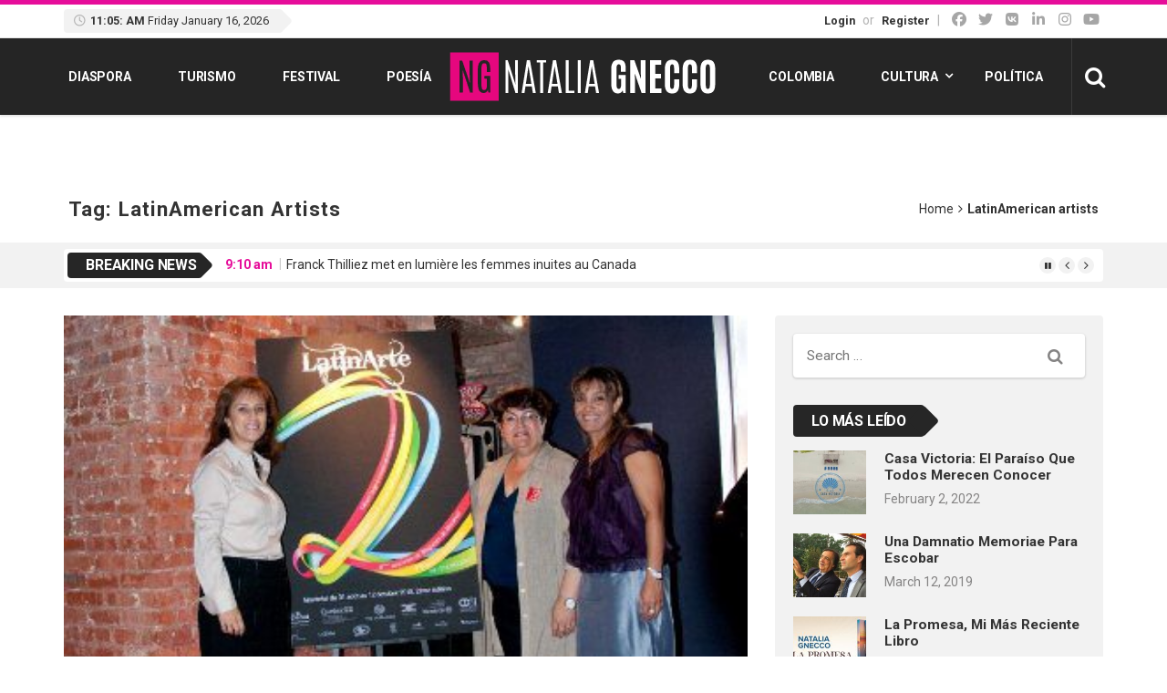

--- FILE ---
content_type: text/html; charset=UTF-8
request_url: https://nataliagnecco.com/tag/latinamerican-artists/
body_size: 106576
content:
<!DOCTYPE html>
<html lang="en-US">
<head>
<meta charset="UTF-8">
<meta name="viewport" content="width=device-width, initial-scale=1">
<link rel="profile" href="http://gmpg.org/xfn/11">
<link rel="pingback" href="https://nataliagnecco.com/xmlrpc.php">
<title>LatinAmerican artists &#8211; Natalia Gnecco</title>
<meta name='robots' content='max-image-preview:large' />
<link rel='dns-prefetch' href='//use.fontawesome.com' />
<link rel='dns-prefetch' href='//fonts.googleapis.com' />
<link rel="alternate" type="application/rss+xml" title="Natalia Gnecco &raquo; Feed" href="https://nataliagnecco.com/feed/" />
<link rel="alternate" type="application/rss+xml" title="Natalia Gnecco &raquo; Comments Feed" href="https://nataliagnecco.com/comments/feed/" />
<link rel="alternate" type="application/rss+xml" title="Natalia Gnecco &raquo; LatinAmerican artists Tag Feed" href="https://nataliagnecco.com/tag/latinamerican-artists/feed/" />
		<style>
			.lazyload,
			.lazyloading {
				max-width: 100%;
			}
		</style>
		<style id='wp-img-auto-sizes-contain-inline-css' type='text/css'>
img:is([sizes=auto i],[sizes^="auto," i]){contain-intrinsic-size:3000px 1500px}
/*# sourceURL=wp-img-auto-sizes-contain-inline-css */
</style>
<style id='wp-emoji-styles-inline-css' type='text/css'>

	img.wp-smiley, img.emoji {
		display: inline !important;
		border: none !important;
		box-shadow: none !important;
		height: 1em !important;
		width: 1em !important;
		margin: 0 0.07em !important;
		vertical-align: -0.1em !important;
		background: none !important;
		padding: 0 !important;
	}
/*# sourceURL=wp-emoji-styles-inline-css */
</style>
<link rel='stylesheet' id='wp-block-library-css' href='https://nataliagnecco.com/wp-includes/css/dist/block-library/style.min.css' type='text/css' media='all' />
<style id='global-styles-inline-css' type='text/css'>
:root{--wp--preset--aspect-ratio--square: 1;--wp--preset--aspect-ratio--4-3: 4/3;--wp--preset--aspect-ratio--3-4: 3/4;--wp--preset--aspect-ratio--3-2: 3/2;--wp--preset--aspect-ratio--2-3: 2/3;--wp--preset--aspect-ratio--16-9: 16/9;--wp--preset--aspect-ratio--9-16: 9/16;--wp--preset--color--black: #000000;--wp--preset--color--cyan-bluish-gray: #abb8c3;--wp--preset--color--white: #ffffff;--wp--preset--color--pale-pink: #f78da7;--wp--preset--color--vivid-red: #cf2e2e;--wp--preset--color--luminous-vivid-orange: #ff6900;--wp--preset--color--luminous-vivid-amber: #fcb900;--wp--preset--color--light-green-cyan: #7bdcb5;--wp--preset--color--vivid-green-cyan: #00d084;--wp--preset--color--pale-cyan-blue: #8ed1fc;--wp--preset--color--vivid-cyan-blue: #0693e3;--wp--preset--color--vivid-purple: #9b51e0;--wp--preset--gradient--vivid-cyan-blue-to-vivid-purple: linear-gradient(135deg,rgb(6,147,227) 0%,rgb(155,81,224) 100%);--wp--preset--gradient--light-green-cyan-to-vivid-green-cyan: linear-gradient(135deg,rgb(122,220,180) 0%,rgb(0,208,130) 100%);--wp--preset--gradient--luminous-vivid-amber-to-luminous-vivid-orange: linear-gradient(135deg,rgb(252,185,0) 0%,rgb(255,105,0) 100%);--wp--preset--gradient--luminous-vivid-orange-to-vivid-red: linear-gradient(135deg,rgb(255,105,0) 0%,rgb(207,46,46) 100%);--wp--preset--gradient--very-light-gray-to-cyan-bluish-gray: linear-gradient(135deg,rgb(238,238,238) 0%,rgb(169,184,195) 100%);--wp--preset--gradient--cool-to-warm-spectrum: linear-gradient(135deg,rgb(74,234,220) 0%,rgb(151,120,209) 20%,rgb(207,42,186) 40%,rgb(238,44,130) 60%,rgb(251,105,98) 80%,rgb(254,248,76) 100%);--wp--preset--gradient--blush-light-purple: linear-gradient(135deg,rgb(255,206,236) 0%,rgb(152,150,240) 100%);--wp--preset--gradient--blush-bordeaux: linear-gradient(135deg,rgb(254,205,165) 0%,rgb(254,45,45) 50%,rgb(107,0,62) 100%);--wp--preset--gradient--luminous-dusk: linear-gradient(135deg,rgb(255,203,112) 0%,rgb(199,81,192) 50%,rgb(65,88,208) 100%);--wp--preset--gradient--pale-ocean: linear-gradient(135deg,rgb(255,245,203) 0%,rgb(182,227,212) 50%,rgb(51,167,181) 100%);--wp--preset--gradient--electric-grass: linear-gradient(135deg,rgb(202,248,128) 0%,rgb(113,206,126) 100%);--wp--preset--gradient--midnight: linear-gradient(135deg,rgb(2,3,129) 0%,rgb(40,116,252) 100%);--wp--preset--font-size--small: 13px;--wp--preset--font-size--medium: 20px;--wp--preset--font-size--large: 36px;--wp--preset--font-size--x-large: 42px;--wp--preset--spacing--20: 0.44rem;--wp--preset--spacing--30: 0.67rem;--wp--preset--spacing--40: 1rem;--wp--preset--spacing--50: 1.5rem;--wp--preset--spacing--60: 2.25rem;--wp--preset--spacing--70: 3.38rem;--wp--preset--spacing--80: 5.06rem;--wp--preset--shadow--natural: 6px 6px 9px rgba(0, 0, 0, 0.2);--wp--preset--shadow--deep: 12px 12px 50px rgba(0, 0, 0, 0.4);--wp--preset--shadow--sharp: 6px 6px 0px rgba(0, 0, 0, 0.2);--wp--preset--shadow--outlined: 6px 6px 0px -3px rgb(255, 255, 255), 6px 6px rgb(0, 0, 0);--wp--preset--shadow--crisp: 6px 6px 0px rgb(0, 0, 0);}:where(.is-layout-flex){gap: 0.5em;}:where(.is-layout-grid){gap: 0.5em;}body .is-layout-flex{display: flex;}.is-layout-flex{flex-wrap: wrap;align-items: center;}.is-layout-flex > :is(*, div){margin: 0;}body .is-layout-grid{display: grid;}.is-layout-grid > :is(*, div){margin: 0;}:where(.wp-block-columns.is-layout-flex){gap: 2em;}:where(.wp-block-columns.is-layout-grid){gap: 2em;}:where(.wp-block-post-template.is-layout-flex){gap: 1.25em;}:where(.wp-block-post-template.is-layout-grid){gap: 1.25em;}.has-black-color{color: var(--wp--preset--color--black) !important;}.has-cyan-bluish-gray-color{color: var(--wp--preset--color--cyan-bluish-gray) !important;}.has-white-color{color: var(--wp--preset--color--white) !important;}.has-pale-pink-color{color: var(--wp--preset--color--pale-pink) !important;}.has-vivid-red-color{color: var(--wp--preset--color--vivid-red) !important;}.has-luminous-vivid-orange-color{color: var(--wp--preset--color--luminous-vivid-orange) !important;}.has-luminous-vivid-amber-color{color: var(--wp--preset--color--luminous-vivid-amber) !important;}.has-light-green-cyan-color{color: var(--wp--preset--color--light-green-cyan) !important;}.has-vivid-green-cyan-color{color: var(--wp--preset--color--vivid-green-cyan) !important;}.has-pale-cyan-blue-color{color: var(--wp--preset--color--pale-cyan-blue) !important;}.has-vivid-cyan-blue-color{color: var(--wp--preset--color--vivid-cyan-blue) !important;}.has-vivid-purple-color{color: var(--wp--preset--color--vivid-purple) !important;}.has-black-background-color{background-color: var(--wp--preset--color--black) !important;}.has-cyan-bluish-gray-background-color{background-color: var(--wp--preset--color--cyan-bluish-gray) !important;}.has-white-background-color{background-color: var(--wp--preset--color--white) !important;}.has-pale-pink-background-color{background-color: var(--wp--preset--color--pale-pink) !important;}.has-vivid-red-background-color{background-color: var(--wp--preset--color--vivid-red) !important;}.has-luminous-vivid-orange-background-color{background-color: var(--wp--preset--color--luminous-vivid-orange) !important;}.has-luminous-vivid-amber-background-color{background-color: var(--wp--preset--color--luminous-vivid-amber) !important;}.has-light-green-cyan-background-color{background-color: var(--wp--preset--color--light-green-cyan) !important;}.has-vivid-green-cyan-background-color{background-color: var(--wp--preset--color--vivid-green-cyan) !important;}.has-pale-cyan-blue-background-color{background-color: var(--wp--preset--color--pale-cyan-blue) !important;}.has-vivid-cyan-blue-background-color{background-color: var(--wp--preset--color--vivid-cyan-blue) !important;}.has-vivid-purple-background-color{background-color: var(--wp--preset--color--vivid-purple) !important;}.has-black-border-color{border-color: var(--wp--preset--color--black) !important;}.has-cyan-bluish-gray-border-color{border-color: var(--wp--preset--color--cyan-bluish-gray) !important;}.has-white-border-color{border-color: var(--wp--preset--color--white) !important;}.has-pale-pink-border-color{border-color: var(--wp--preset--color--pale-pink) !important;}.has-vivid-red-border-color{border-color: var(--wp--preset--color--vivid-red) !important;}.has-luminous-vivid-orange-border-color{border-color: var(--wp--preset--color--luminous-vivid-orange) !important;}.has-luminous-vivid-amber-border-color{border-color: var(--wp--preset--color--luminous-vivid-amber) !important;}.has-light-green-cyan-border-color{border-color: var(--wp--preset--color--light-green-cyan) !important;}.has-vivid-green-cyan-border-color{border-color: var(--wp--preset--color--vivid-green-cyan) !important;}.has-pale-cyan-blue-border-color{border-color: var(--wp--preset--color--pale-cyan-blue) !important;}.has-vivid-cyan-blue-border-color{border-color: var(--wp--preset--color--vivid-cyan-blue) !important;}.has-vivid-purple-border-color{border-color: var(--wp--preset--color--vivid-purple) !important;}.has-vivid-cyan-blue-to-vivid-purple-gradient-background{background: var(--wp--preset--gradient--vivid-cyan-blue-to-vivid-purple) !important;}.has-light-green-cyan-to-vivid-green-cyan-gradient-background{background: var(--wp--preset--gradient--light-green-cyan-to-vivid-green-cyan) !important;}.has-luminous-vivid-amber-to-luminous-vivid-orange-gradient-background{background: var(--wp--preset--gradient--luminous-vivid-amber-to-luminous-vivid-orange) !important;}.has-luminous-vivid-orange-to-vivid-red-gradient-background{background: var(--wp--preset--gradient--luminous-vivid-orange-to-vivid-red) !important;}.has-very-light-gray-to-cyan-bluish-gray-gradient-background{background: var(--wp--preset--gradient--very-light-gray-to-cyan-bluish-gray) !important;}.has-cool-to-warm-spectrum-gradient-background{background: var(--wp--preset--gradient--cool-to-warm-spectrum) !important;}.has-blush-light-purple-gradient-background{background: var(--wp--preset--gradient--blush-light-purple) !important;}.has-blush-bordeaux-gradient-background{background: var(--wp--preset--gradient--blush-bordeaux) !important;}.has-luminous-dusk-gradient-background{background: var(--wp--preset--gradient--luminous-dusk) !important;}.has-pale-ocean-gradient-background{background: var(--wp--preset--gradient--pale-ocean) !important;}.has-electric-grass-gradient-background{background: var(--wp--preset--gradient--electric-grass) !important;}.has-midnight-gradient-background{background: var(--wp--preset--gradient--midnight) !important;}.has-small-font-size{font-size: var(--wp--preset--font-size--small) !important;}.has-medium-font-size{font-size: var(--wp--preset--font-size--medium) !important;}.has-large-font-size{font-size: var(--wp--preset--font-size--large) !important;}.has-x-large-font-size{font-size: var(--wp--preset--font-size--x-large) !important;}
/*# sourceURL=global-styles-inline-css */
</style>

<style id='classic-theme-styles-inline-css' type='text/css'>
/*! This file is auto-generated */
.wp-block-button__link{color:#fff;background-color:#32373c;border-radius:9999px;box-shadow:none;text-decoration:none;padding:calc(.667em + 2px) calc(1.333em + 2px);font-size:1.125em}.wp-block-file__button{background:#32373c;color:#fff;text-decoration:none}
/*# sourceURL=/wp-includes/css/classic-themes.min.css */
</style>
<style id='font-awesome-svg-styles-default-inline-css' type='text/css'>
.svg-inline--fa {
  display: inline-block;
  height: 1em;
  overflow: visible;
  vertical-align: -.125em;
}
/*# sourceURL=font-awesome-svg-styles-default-inline-css */
</style>
<link rel='stylesheet' id='font-awesome-svg-styles-css' href='https://nataliagnecco.com/wp-content/uploads/font-awesome/v7.0.1/css/svg-with-js.css' type='text/css' media='all' />
<style id='font-awesome-svg-styles-inline-css' type='text/css'>
   .wp-block-font-awesome-icon svg::before,
   .wp-rich-text-font-awesome-icon svg::before {content: unset;}
/*# sourceURL=font-awesome-svg-styles-inline-css */
</style>
<link rel='stylesheet' id='viralpress-core-css-css' href='https://nataliagnecco.com/wp-content/plugins/viralpress/assets/css/viralpress.min.css' type='text/css' media='all' />
<link rel='stylesheet' id='ppress-frontend-css' href='https://nataliagnecco.com/wp-content/plugins/wp-user-avatar/assets/css/frontend.min.css' type='text/css' media='all' />
<link rel='stylesheet' id='ppress-flatpickr-css' href='https://nataliagnecco.com/wp-content/plugins/wp-user-avatar/assets/flatpickr/flatpickr.min.css' type='text/css' media='all' />
<link rel='stylesheet' id='ppress-select2-css' href='https://nataliagnecco.com/wp-content/plugins/wp-user-avatar/assets/select2/select2.min.css' type='text/css' media='all' />
<link rel='stylesheet' id='parent-style-css' href='https://nataliagnecco.com/wp-content/themes/top-news/style.css' type='text/css' media='all' />
<link rel='stylesheet' id='font-awesome-official-css' href='https://use.fontawesome.com/releases/v7.0.1/css/all.css' type='text/css' media='all' integrity="sha384-rWj9FmWWt3OMqd9vBkWRhFavvVUYalYqGPoMdL1brs/qvvqz88gvLShYa4hKNyqb" crossorigin="anonymous" />
<link rel='stylesheet' id='wp_review-style-css' href='https://nataliagnecco.com/wp-content/plugins/wp-review/public/css/wp-review.css' type='text/css' media='all' />
<link rel='stylesheet' id='top-news-fonts-css' href='//fonts.googleapis.com/css?family=Roboto%3A400%2C300%2C300italic%2C400italic%2C500%2C500italic%2C600%2C600italic%2C700%2C700italic%2C800%2C800italic%2C900%2C900italic%26subset%3Dlatin%2Clatin-ext' type='text/css' media='all' />
<link rel='stylesheet' id='top-news-style-css' href='https://nataliagnecco.com/wp-content/themes/top-news-child/style.css' type='text/css' media='all' />
<link rel='stylesheet' id='bootstrap-css' href='https://nataliagnecco.com/wp-content/themes/top-news/assets/vendor/bootstrap/css/bootstrap.min.css' type='text/css' media='all' />
<link rel='stylesheet' id='font-awesome-css' href='https://nataliagnecco.com/wp-content/themes/top-news/assets/vendor/fontawesome/css/font-awesome.min.css' type='text/css' media='all' />
<link rel='stylesheet' id='swiper-css' href='https://nataliagnecco.com/wp-content/themes/top-news/assets/vendor/swiper/css/swiper.min.css' type='text/css' media='all' />
<link rel='stylesheet' id='top-news-flexslider-css' href='https://nataliagnecco.com/wp-content/themes/top-news/assets/vendor/flexslider/flexslider.css' type='text/css' media='all' />
<link rel='stylesheet' id='top-news-theme-stylesheet-css' href='https://nataliagnecco.com/wp-content/themes/top-news/assets/css/app.css' type='text/css' media='all' />
<link rel='stylesheet' id='top-news-theme-responsive-css' href='https://nataliagnecco.com/wp-content/themes/top-news/assets/css/responsive.css' type='text/css' media='all' />
<link rel='stylesheet' id='font-awesome-official-v4shim-css' href='https://use.fontawesome.com/releases/v7.0.1/css/v4-shims.css' type='text/css' media='all' integrity="sha384-cCODJHSivNBsaHei/8LC0HUD58kToSbDU+xT7Rs51BO1v/IvgT/uM0W6xMoUqKfn" crossorigin="anonymous" />
<script type="text/javascript" data-cfasync="false" src="https://nataliagnecco.com/wp-includes/js/jquery/jquery.min.js" id="jquery-core-js"></script>
<script type="text/javascript" data-cfasync="false" src="https://nataliagnecco.com/wp-includes/js/jquery/jquery-migrate.min.js" id="jquery-migrate-js"></script>
<script type="text/javascript" id="viralpress-core-js-js-extra">
/* <![CDATA[ */
var vp_user_logged_in = "";
var vp_ajax_nonce = "50bfa848d3";
var vp_fb_app_id = "";
var vp_google_oauth_id = "";
var vp_google_api_key = "";
var vp_home_url = "https://nataliagnecco.com/";
var vp_meme_gen_url = "https://nataliagnecco.com/meme-generator";
var vp_create_url = "https://nataliagnecco.com/create";
var vp_img_dir_url = "https://nataliagnecco.com/wp-content/plugins/viralpress/assets/images";
var vp_spinner_url = "https://nataliagnecco.com/wp-content/plugins/viralpress/assets/images/spinner.gif";
var vp_ajaxurl = "https://nataliagnecco.com/wp-admin/admin-ajax.php";
var vp_lang = {"add_tags":"Add tags to your post","add_preface":"Add preface","hide_preface":"Hide preface","optional":"(Optional)","op_ok":"Operation successful","saved":"Saved successfully","save":"Save","close":"Close","source":"Source","manage_media":"Manage media","upload_media":"Upload media","upload_avatar":"Upload new avatar","upload_cover":"Upload new cover","upload_from_url":"Upload from URL","login_success_wait":"Please wait...","login_failed":"Login failed","remove_entry":"Remove this entry","title":"Title","type_title":"Type a title of this entry","type_source":"Add a source URL","type_desc":"Type a description of this entry","type_qu":"Type a question or add an image","type_ans":"Type an answer or add an image","required":"(Required)","desc":"Description","add_photo":"Add a photo","show_details":"Show details","hide_details":"Hide details","toggle_editor":"Toggle editor","upload_photo":"Upload a photo","insert":"Insert","remove":"Remove","add_thumb":"Thumb & subtitle","downloading":"Downloading...","change_photo":"Change photo","add_video":"Upload video","add_audio":"Upload audio","add_pin":"Embed from websites","change_video":"Change video","change_audio":"Change audio","change_pin":"Change item","insert_url":"Insert a url","choose_valid_video_domain":"Please insert a supported video host - youtube, dailymotion, vimeo, vine, bbc, ted, liveleak, facebook, ","choose_valid_audio_domain":"Please insert a supported audio host - soundcloud, ","choose_valid_pin_domain":"Please insert a supported embed host - youtube,facebook,dailymotion,vimeo,ted,bbc,liveleak,instagram,fbpage,twitter,twitter_profile,vine,pinterest_pin,pinterest_board,pinterest_profile,gplus,soundcloud,custom, ","choose_valid_pin_code":"Invalid embed code","invalid_url":"Failed to parse url","more_details":"More details","poll":"Poll","text":"Text","quiz":"Quiz","image":"Image","video":"Video","audio":"Audio","pin":"Embed","results":"Results","question":"Question","possible_answers":"Possible answers","answers":"Answers","answer":"Answer","correct_answer":"Correct Answer","you_score":"SCORE","you_got":"You Got","out_of":"out of","add_answer":"Add more answer","title_of_exp":"Title of explanation","desc_of_exp":"Describe answer in details","explain_answer":"Explain correct answer","withdraw_last_vote":"You already reacted to this post. Withdraw the previous reaction to react again.","scoring":"Show this result for scores between","from":"From","to":"To","all_required":"Please answer all the questions.","vote_done":"You have submitted your vote. Thank you for your participation.","votes":"votes","sel_mass_action":"Please select a mass action","sel_at_one_post":"Please select at least one post","deleted":"Deleted","select":"Select","could_not_edit":"post could not be edited","confirm_action":"Are you sure to perform this action?","confirm_del":"Are you sure to delete this item?","big_or":"OR","upload_from_link":"Upload from link","show_numering":"Show numbering","edit_post_title":"Edit post - Natalia Gnecco","lk_embed_url":"Liveleak embed code required. Liveleak video url will not work","must_share_quiz":"You must share the quiz before you can see result","sure_react":"Are you sure to react with this gif?","submit":"Submit","gallery":"Gallery","playlist":"Playlist","sel_img":"Select images","sel_playlist":"Select audio or video files","one_type_playlist":"Audio and video files cannot be mixed in playlist","add_more_photo":"Add more photo","must_login":"You must login to perform this action","result":"Result","select_one":"Select one","gal_cols":"Gallery column","gal_autostart":"Caraousel autostart","gal_type":"Gallery type","thumbnail":"Thumbnail grid","rectangular":"Tiled mosaic","columns":"Tiled columns","square":"Square tiles","circle":"Circle","slideshow":"Slideshow/carousel","yes":"Yes","no":"No","submitting_open_list":"Submitting open list...","submitted_open_list":"Your list was successfully submitted for review. See your submissions \u003Ca href=\"https://nataliagnecco.com/profile/\"\u003E here \u003C/a\u003E","entry_deleted":"Item deleted successfully.","url_required_react":"URL required for posting reaction.","gen_meme":"Create meme","img_req":"Image required","vp_req":"required","add_more_media":"Add more media","sel_img_meme":"Select an image","hide_thumb":"Hide settings","entry_move_up":"Move entry up","entry_move_down":"Move entry down","toggle_source":"Toggle source code","show_adv_opt":"Show advanced options","hide_adv_opt":"Hide advanced options","pl_wait_action":"Please wait while we complete your previous action","sure_exit":"Are you sure to exit?","news_text1":"Add one or more news entry","image_text1":"Add one or more image","meme_text1":"Add one or more meme","list_text1":"Add one or more list item","audio_text1":"Add one or more audio","video_text1":"Add one or more video","playlist_text1":"Add one or more playlist","gallery_text1":"Add one or more gallery","quiz_text1":"Quiz questions","poll_text1":"Add one or more poll","news_title":"Submit a news or story","image_title":"Submit image","meme_title":"Create meme","list_title":"Create list","audio_title":"Submit audio","video_title":"Submit video","playlist_title":"Submit playlist","gallery_title":"Submit gallery","quiz_title":"Create a quiz","poll_title":"Create a poll","news_text2":"Want to add more news, photos or embeds?","image_text2":"Want to add more image or meme?","meme_text2":"Choose an image and start building your great meme","list_text2":"What type of list you want to add next?","audio_text2":"What to do next - upload audio or embed from websites?","video_text2":"What to do next - upload video or embed from websites?","playlist_text2":"Want to add more playlist?","gallery_text2":"Want to add more gallery?","quiz_text2":"Want to add more question?","poll_text2":"Want to add more poll or describe your poll?"};
var vp_allow_anon_votes = "0";
var vp_share_quiz_force = "0";
var vp_hotlink_image = "0";
var vp_allowed_embeds = "";
var vp_autoload_op_editor = "0";
var vp_self_video = "0";
var vp_self_audio = "0";
var vp_meme_enabled = "1";
//# sourceURL=viralpress-core-js-js-extra
/* ]]> */
</script>
<script type="text/javascript" data-cfasync="false" src="https://nataliagnecco.com/wp-content/plugins/viralpress/assets/js/viralpress.min.js" id="viralpress-core-js-js"></script>
<script type="text/javascript" src="https://nataliagnecco.com/wp-content/plugins/wp-user-avatar/assets/flatpickr/flatpickr.min.js" id="ppress-flatpickr-js"></script>
<script type="text/javascript" src="https://nataliagnecco.com/wp-content/plugins/wp-user-avatar/assets/select2/select2.min.js" id="ppress-select2-js"></script>
<script></script><link rel="https://api.w.org/" href="https://nataliagnecco.com/wp-json/" /><link rel="alternate" title="JSON" type="application/json" href="https://nataliagnecco.com/wp-json/wp/v2/tags/738" /><link rel="EditURI" type="application/rsd+xml" title="RSD" href="https://nataliagnecco.com/xmlrpc.php?rsd" />
<meta name="generator" content="WordPress 6.9" />
		<script>
			document.documentElement.className = document.documentElement.className.replace('no-js', 'js');
		</script>
				<style>
			.no-js img.lazyload {
				display: none;
			}

			figure.wp-block-image img.lazyloading {
				min-width: 150px;
			}

			.lazyload,
			.lazyloading {
				--smush-placeholder-width: 100px;
				--smush-placeholder-aspect-ratio: 1/1;
				width: var(--smush-image-width, var(--smush-placeholder-width)) !important;
				aspect-ratio: var(--smush-image-aspect-ratio, var(--smush-placeholder-aspect-ratio)) !important;
			}

						.lazyload, .lazyloading {
				opacity: 0;
			}

			.lazyloaded {
				opacity: 1;
				transition: opacity 400ms;
				transition-delay: 0ms;
			}

					</style>
		<style type="text/css">.recentcomments a{display:inline !important;padding:0 !important;margin:0 !important;}</style><meta name="generator" content="Powered by WPBakery Page Builder - drag and drop page builder for WordPress."/>
    <style type="text/css">
	   //Custom CSS from theme option
        body{
            font-family: 'Roboto', sans-serif;
            font-size: 14px;
        }
        h1, h2, h3, h4, h5, h6,
        .featured-posts .post-item.special > .post-info > .title,
        .small-posts-list .title,
        .timeline-posts > li > .title,
        .featured-posts .post-item.special > .post-info > .title,
        .page-header .title,
        .entry-header .entry-title,
        .posts-lists .post-item > .content > .title,
        .posts-lists .post-item > .content > .title,
        .featured-posts .post-item > .post-info > .title,
        .post-carousel-widget .post-items > .item > .content > .title,
        .posts-lists .post-item > .content > .title{
            font-family: 'Roboto', sans-serif;
            font-weight: 700;
            font-style: normal;
            text-transform: capitalize;
        }
        .primary-menu .menu-container > .menu-inside > .nav > li > a{
            font-family: 'Roboto', sans-serif;
            font-weight: 700;
            font-style: normal;
            text-transform: uppercase;
        }
        .cat-tag, .primary-menu .menu-container > .menu-inside > .nav > li > a:hover, .primary-menu .menu-container > .menu-inside > .nav > li > a:focus,.primary-menu .menu-container > .menu-inside > .nav > li.dropdown:hover > a, .primary-menu .menu-container > .menu-inside > .nav > li.menu-item-has-children:hover > a,.primary-menu .menu-container > .menu-inside > .nav > li.mega-menu:hover>a, a.readmore:hover, .tagcloud > a:hover,.primary-menu.plain-v2 .menu-container > .menu-inside,.swiper-button-prev, .swiper-button-next, .taglist > li > a:hover,.comment-respond > form > .form-submit input[type="submit"],.breking-news-ticker > .control > i:hover,.primary-menu .menu-container > .menu-inside > .nav > li.current-menu-item > a,.primary-menu .menu-container > .menu-inside > .nav > li.active > a, .menu-inside .nav li.current-menu-ancestor>a:not(.mega-links-head), .navigation.pagination > .nav-links > a:hover,.primary-menu.plain-v2.v6 .menu-container > .menu-inside,.primary-menu .menu-container>.menu-inside>.nav>li.current-menu-ancestor>a:before,.primary-menu.v5 .menu-container > .menu-inside .search-area > i,.navigation.pagination > .nav-links span.current,.shortcode-gallery-container .tn-gallery-item > .overlay .action:hover, .primary-menu .menu-container > .menu-inside .nav .current-menu-ancestor .menu-item.current-menu-item a,.primary-menu .menu-container > .menu-inside > .nav > li ul.sub-menu > li > a:hover,.woocommerce .widget_price_filter .ui-slider .ui-slider-range,.woocommerce .widget_price_filter .ui-slider .ui-slider-handle,.woocommerce #respond input#submit.alt, .woocommerce a.button.alt, .woocommerce button.button.alt, .woocommerce input.button.alt,.widget .woocommerce-product-search input[type="submit"],#bbp_search_submit,span.popularity-icon,.top-area3 .top-bar-menu>li:hover>a,.top-area3 .top-bar-menu li .sub-menu,#TB_ajaxContent .login-form-container form#loginform input[type="submit"],#TB_ajaxContent form#signupform input[type="submit"],.vp_login .register-form-container form#signupform input[type="submit"],.vp_login .login-form-container form#loginform input[type="submit"],#password-lost-form #lostpasswordform input[type="submit"],#TB_ajaxContent form#lostpasswordform input[type="submit"],.share-icon,.block-post-load .load-more,.sh-style6 .widget-title {
            background-color: #e60d9a;
        }
        a:hover, a:focus, .small-posts-list > li > .content > .meta > a, .breking-news-ticker > ul > li > span, .meta > a, .social-icons > li > a:hover, .mega-menu-post .post-box-title a:hover, .mega-recent-post .post-box-title a:hover, .primary-menu.plain-v2 .menu-container > .menu-inside > .nav > li.mega-menu:hover > a, .primary-menu.plain-v2 .menu-container > .menu-inside > .nav > li.mega-menu:hover > a::after,.primary-menu.plain-v2 .menu-container > .menu-inside > ul > li.dropdown > a:hover, .primary-menu.plain-v2 .menu-container > .menu-inside > ul > li > a:hover,.primary-menu.plain-v2 .menu-container > .menu-inside > .nav > li.dropdown:hover > a, .primary-menu.plain-v2 .menu-container > .menu-inside > .nav > li.menu-item-has-children:hover > a,.post-share.social-icons > li > a:hover,.post-navigation > .nav-item > a:hover, .primary-menu.plain-v2 .menu-container > .menu-inside > .nav > li.current-menu-ancestor.dropdown > a, .primary-menu.plain-v2 .menu-container > .menu-inside > .nav > li.current-menu-ancestor.menu-item-has-children > a,.primary-menu.plain-v2 .menu-container > .menu-inside > ul > li.current-menu-ancestor.mega-menu>a:after, .primary-menu.plain-v2 .menu-container > .menu-inside > ul > li.current-menu-ancestor .menu-item-has-children>a:after,.primary-menu.plain-v2 .menu-container > .menu-inside > .nav > li.dropdown:hover > a, .primary-menu.plain-v2 .menu-container > .menu-inside > .nav > li.menu-item-has-children:hover > a:after,.site-footer.dark a:hover, .fixed-v3 .primary-menu.plain-v2 .menu-container > .menu-inside > ul > li.current-menu-item > a,.error-content p a, .error-content .number .opps, .navigation.pagination > .nav-links span.current,.site-header.fixed-v3 .middle-area .content a:hover, .posts-lists .post-item.sticky > .content > .title a,.quick-nav ul li i.fa-clock-o,.single-pagination .loading{
            color: #e60d9a;
        }
        .timeline-posts > li:after, .flexslider-carousel .slides li.flex-active-slide, .flexslider-carousel2 .slides li.flex-active-slide, .flexslider-carousel3 .slides li.flex-active-slide, .site-header .top-area, .comment-respond > form > .form-submit input[type="submit"],.navigation.pagination > .nav-links span.current, .comment-respond > form > input:focus, .comment-respond > form > textarea:focus,.primary-menu.v4 .menu-sub-content,.primary-menu.v4 .menu-container > .menu-inside > .nav > li > ul, .primary-menu.plain-v2.v5 .menu-container > .menu-inside,.primary-menu.v5 .menu-container > .menu-inside .search-area > .nav-search > input,.primary-menu.v6 .menu-container > .menu-inside .search-area > .nav-search > input,.primary-menu.v5 .menu-container > .menu-inside .search-area > .nav-search > i,.primary-menu.v6 .menu-container > .menu-inside .search-area > .nav-search > i,.shortcode-gallery-container .tn-gallery-item > .overlay .action:hover,.primary-menu .menu-container > .menu-inside > .nav > li > ul{
            border-color: #e60d9a;
        }                
        .cat-tag:hover, .primary-menu .menu-container > .menu-inside > .nav > li > a:hover::before,.primary-menu .menu-container > .menu-inside > .nav > li.current-menu-item > a:before, .primary-menu .menu-container > .menu-inside > .nav > li > a:focus::before,.primary-menu .menu-container > .menu-inside > .nav > li.mega-menu:hover>a:before,.primary-menu .menu-container > .menu-inside > .nav > li.dropdown:hover > a:before, .primary-menu .menu-container > .menu-inside > .nav > li.menu-item-has-children:hover > a:before,.swiper-button-prev:hover, .swiper-button-next:hover,.comment-respond > form > .form-submit input[type="submit"]:hover,.woocommerce .widget_price_filter .price_slider_wrapper .ui-widget-content,.woocommerce #respond input#submit.alt:hover, .woocommerce a.button.alt:hover, .woocommerce button.button.alt:hover, .woocommerce input.button.alt:hover,.widget .woocommerce-product-search input[type="submit"]:hover, #bbp_search_submit:hover,.top-area3 .top-bar-menu li .sub-menu li>a:hover,#TB_ajaxContent .login-form-container form#loginform input[type="submit"]:hover,#TB_ajaxContent form#signupform input[type="submit"]:hover,.vp_login .register-form-container form#signupform input[type="submit"]:hover,.vp_login .login-form-container form#loginform input[type="submit"]:hover,#password-lost-form #lostpasswordform input[type="submit"]:hover,#TB_ajaxContent form#lostpasswordform input[type="submit"]:hover{
            background-color: #262626;
        }
        .meta > a:hover, .small-posts-list > li > .content > .meta > a:hover{
            color: #262626;
        }
        .comment-respond > form > .form-submit input[type="submit"]:hover{
            border: 1px solid #262626;
        }
        span.popularity-icon:before{
            border-right: 15px solid #e60d9a;
        }
        .share-icon:before{
            border-right: 10px solid #e60d9a;
        }
        .primary-sidebar {
            background-color: #F2F2F2;
        }
        .site-footer.dark {
            background-color: #262626;
        }
        .site-footer.dark {
            background-color: #262626;
        }
        .site-footer .dark2 {
            background-color: #1A1A1A;
        }
        .site-header .top-area3 {
            background-color: #e44332;
        }
        .top-area3 .top-bar-menu li a, .site-header .top-area3 .account-social .account-links, .site-header .top-area3 .account-social .account-links a, .site-header .top-area3 .account-social .social-icons > li > a, .site-header .top-area3 .account-social .account-links > span, .top-area3 .top-bar-menu.date-time li{
            color: #fff;
        }
        .top-area3 .top-bar-menu li.menu-item-has-children > a::after{
            border-bottom: 2px solid #fff;
            border-right: 2px solid #fff;
        }
        .header-news-world.dark .header-top {
            background-color: #252525;
        }
        .header-news-world.light .header-top {
            background-color: #fff;
        }
        .header-news-world .primary-menu {
            background-color: #c32031;
        }
        .quick-post-menu li a i {
            color: #c32031;
        }
            </style>
    <link rel="icon" href="https://nataliagnecco.com/wp-content/uploads/2025/09/apple-touch-icon-180x180-1-65x65.png" sizes="32x32" />
<link rel="icon" href="https://nataliagnecco.com/wp-content/uploads/2025/09/apple-touch-icon-180x180-1.png" sizes="192x192" />
<link rel="apple-touch-icon" href="https://nataliagnecco.com/wp-content/uploads/2025/09/apple-touch-icon-180x180-1.png" />
<meta name="msapplication-TileImage" content="https://nataliagnecco.com/wp-content/uploads/2025/09/apple-touch-icon-180x180-1.png" />
<noscript><style> .wpb_animate_when_almost_visible { opacity: 1; }</style></noscript></head>

<body class="archive tag tag-latinamerican-artists tag-738 wp-theme-top-news wp-child-theme-top-news-child sh-style3 wpb-js-composer js-comp-ver-8.7.2 vc_responsive" >
      
    <div id="wrapper" class="site">
        <header id="header" class="site-header fixed-v2">
        
    <!-- Top Mini Area -->
    <div class="top-area">
        <div class="container">
            <div class="date-weather pull-left">
                <div class="today-date">
                    <i class="fa fa-clock-o"></i>
                    <strong>11:05: AM</strong>
                    <span>Friday January 16, 2026</span>
                </div><!-- /.today-date -->                
            </div><!-- /.date-weather -->

            <div class="account-social pull-right">
                <div class="account-links">
                                                            <a href="#">Login</a>
                                                            <span>or</span>
                    <a href="#">Register</a>
                    <span class="top-bar-sep">|</span>
                                                            
                </div><!-- /.account-links -->
                
                                <div class="social-profiles">
                    <ul class="social-icons">
                                                <li><a href="https://www.facebook.com/NataliaGneccoBlog/" title="Facebook"><i class="fa fa-facebook"></i></a></li>
                                                <li><a href="https://x.com/NataliaGnecco" title="Twitter"><i class="fa fa-twitter"></i></a></li>
                                                <li><a href="https://www.tiktok.com/@nataliagnecco1" title="Tik Tok"><i class="fa fa-vk"></i></a></li>
                                                <li><a href="https://co.linkedin.com/in/nataliagnecco" title="linkedin"><i class="fa fa-linkedin"></i></a></li>
                                                <li><a href="https://www.instagram.com/nataliagneccoa/?hl=en" title="instagram"><i class="fa fa-instagram"></i></a></li>
                                                <li><a href="https://www.youtube.com/@nataliagneccoblog6787" title="YouTube"><i class="fa fa-youtube-play"></i></a></li>
                                            </ul><!-- /.social-icons -->
                </div><!-- /.social-profiles -->
                            </div><!-- /.account-social -->
        </div><!-- /.container -->
    </div><!-- /.top-area -->    <!-- Primary Menu -->
    <div id="primary-menu" class="primary-menu plain dark column-2-menu ">
        <div class="container">

            <!-- Menu Links -->
            <div class="menu-container">
                <div class="menu-inside">
                    <ul id="top-mini-left" class="nav navbar-nav pull-left"><li id="menu-item-3871" class="menu-item menu-item-type-taxonomy menu-item-object-category menu-item-3871"><a href="https://nataliagnecco.com/category/diaspora/">Diaspora</a></li>
<li id="menu-item-3872" class="menu-item menu-item-type-taxonomy menu-item-object-category menu-item-3872"><a href="https://nataliagnecco.com/category/turismo/">Turismo</a></li>
<li id="menu-item-3873" class="menu-item menu-item-type-taxonomy menu-item-object-category menu-item-3873"><a href="https://nataliagnecco.com/category/festival/">Festival</a></li>
<li id="menu-item-3874" class="menu-item menu-item-type-taxonomy menu-item-object-category menu-item-3874"><a href="https://nataliagnecco.com/category/poesia/">Poesía</a></li>
</ul>
                                                            <a id="logo" href="https://nataliagnecco.com/">
                        <img data-src="https://nataliagnecco.com/wp-content/uploads/2025/09/Logo-Natalia-Gnecco-White.png" alt="Natalia Gnecco" src="[data-uri]" class="lazyload" style="--smush-placeholder-width: 300px; --smush-placeholder-aspect-ratio: 300/60;">
                    </a>
                                        <ul id="top-mini-right" class="nav navbar-nav pull-right right-search"><li id="menu-item-3867" class="menu-item menu-item-type-taxonomy menu-item-object-category menu-item-3867"><a href="https://nataliagnecco.com/category/colombia/">Colombia</a></li>
<li id="menu-item-3868" class="menu-item menu-item-type-taxonomy menu-item-object-category menu-item-has-children menu-item-3868"><a href="https://nataliagnecco.com/category/cultura/">Cultura</a>
<ul class="sub-menu menu-sub-content">
	<li id="menu-item-3870" class="menu-item menu-item-type-taxonomy menu-item-object-category menu-item-3870"><a href="https://nataliagnecco.com/category/cronicas/">Crónicas</a></li>
</ul>
</li>
<li id="menu-item-3869" class="menu-item menu-item-type-taxonomy menu-item-object-category menu-item-3869"><a href="https://nataliagnecco.com/category/politica/">Política</a></li>
</ul>                    <div class="search-area">
                            <i id="nav-search-open" class="fa fa-search"></i>
    <form id="nav-search-form" class="nav-search hidden-form search-form" role="search" action="https://nataliagnecco.com/">
        <input type="search" class="search-field" placeholder="Search &hellip;" value="" name="s" title="Search for:" />
        <i id="nav-search-close" class="fa fa-close"></i>
        <button type="submit" class="submit">
            <span class="screen-reader-text">Search</span>
            <i class="fa fa-search"></i>
        </button>
    </form>                    </div><!-- /.search-area -->
                                    </div><!-- /.menu-inside -->
            </div><!-- /.navbar-collapse -->

        </div><!-- /.container -->
    </div><!-- /#primary-menu -->

</header><!-- /#header -->
<!-- Mobile Menu -->
<div id="mobile-header">
    <div class="head-content">
        <div class="navigation-toggle">
            <i id="navigation-toggle" class="fa fa-bars"></i>
        </div><!-- /.navigation-toggle -->
        <div class="logo-area">
                            <a class="navbar-logo" href="https://nataliagnecco.com/">
                        <img data-src="https://nataliagnecco.com/wp-content/uploads/2025/09/Logo-Natalia-Gnecco.png" alt="Natalia Gnecco" src="[data-uri]" class="lazyload" style="--smush-placeholder-width: 300px; --smush-placeholder-aspect-ratio: 300/60;">
                </a>
                    </div><!-- /.logo-area -->

        <div class="search-area mobile-search">
                <i id="nav-search-open" class="fa fa-search"></i>
    <form id="nav-search-form" class="nav-search hidden-form search-form" role="search" action="https://nataliagnecco.com/">
        <input type="search" class="search-field" placeholder="Search &hellip;" value="" name="s" title="Search for:" />
        <i id="nav-search-close" class="fa fa-close"></i>
        <button type="submit" class="submit">
            <span class="screen-reader-text">Search</span>
            <i class="fa fa-search"></i>
        </button>
    </form>        </div><!-- /.search-area -->
    </div><!-- /.head-content -->

    <div id="mobile-menu" class="mobile-menu">
        <ul id="mobile-primary-menu" class="nav"><li id="menu-item-3911" class="menu-item menu-item-type-taxonomy menu-item-object-category menu-item-3911"><a href="https://nataliagnecco.com/category/colombia/">Colombia</a></li>
<li id="menu-item-3912" class="menu-item menu-item-type-taxonomy menu-item-object-category menu-item-3912"><a href="https://nataliagnecco.com/category/cultura/">Cultura</a></li>
<li id="menu-item-3913" class="menu-item menu-item-type-taxonomy menu-item-object-category menu-item-3913"><a href="https://nataliagnecco.com/category/quebec/">Quebec</a></li>
<li id="menu-item-3914" class="menu-item menu-item-type-taxonomy menu-item-object-category menu-item-3914"><a href="https://nataliagnecco.com/category/politica/">Política</a></li>
<li id="menu-item-3915" class="menu-item menu-item-type-taxonomy menu-item-object-category menu-item-3915"><a href="https://nataliagnecco.com/category/cronicas/">Crónicas</a></li>
<li id="menu-item-3916" class="menu-item menu-item-type-taxonomy menu-item-object-category menu-item-3916"><a href="https://nataliagnecco.com/category/diaspora/">Diaspora</a></li>
<li id="menu-item-3917" class="menu-item menu-item-type-taxonomy menu-item-object-category menu-item-3917"><a href="https://nataliagnecco.com/category/turismo/">Turismo</a></li>
<li id="menu-item-3918" class="menu-item menu-item-type-taxonomy menu-item-object-category menu-item-3918"><a href="https://nataliagnecco.com/category/festival/">Festival</a></li>
<li id="menu-item-3919" class="menu-item menu-item-type-taxonomy menu-item-object-category menu-item-3919"><a href="https://nataliagnecco.com/category/videos/">Videos</a></li>
<li id="menu-item-3920" class="menu-item menu-item-type-taxonomy menu-item-object-category menu-item-3920"><a href="https://nataliagnecco.com/category/poesia/">Poesía</a></li>
</ul>    </div><!-- /#mobile-menu -->
    <div class="off-canvas"></div>
</div><!-- /#mobile-menu -->
        <div id="content">
            <div class="page-header transparent v2"><div class="content">        <div class="container">
            <div class="row">
                                    <div class="col-md-6 hidden-tab"><h1 class="title text-uppercase">
                    Tag: <span>LatinAmerican artists</span>                    </h1></div><!-- /.col-sm-6 -->

                    <div class="col-md-6 col-sm-12">
                    <ol id="breadcrumbs" class="breadcrumb pull-right"><li class="item-home"><a class="bread-link bread-home" href="https://nataliagnecco.com" title="Home">Home</a></li><li class="item-current item-tag-738 item-tag-latinamerican-artists"><strong class="bread-current bread-tag-738 bread-tag-latinamerican-artists">LatinAmerican artists</strong></li></ol>                    </div><!-- /.col-sm-6 -->                    
                            </div><!-- /.row -->
        </div><!-- /.container -->       
    </div></div><div id="news-ticker" class="gray-bg">
    <div class="container">

        <!-- News Ticker -->
        <div class="breking-news-ticker">
            <div class="info">
                <span>Breaking News</span>
            </div><!-- /.info -->
            <ul class="newsticker">
                                <li><span class="time">9:10 am</span><a href="https://nataliagnecco.com/2026/01/15/franck-thilliez-met-en-lumiere-les-femmes-inuites-au-canada/">Franck Thilliez met en lumière les femmes inuites au Canada</a></li>
                                <li><span class="time">6:53 pm</span><a href="https://nataliagnecco.com/2026/01/14/franck-thilliez-y-el-crimen-silenciado-contra-mujeres-inuit-en-canada/">Franck Thilliez y el crimen silenciado contra mujeres inuit en Canadá</a></li>
                                <li><span class="time">5:49 pm</span><a href="https://nataliagnecco.com/2025/12/30/sentimental-value-la-herencia-emocional-segun-joachim-trier/">Sentimental Value: la herencia emocional según Joachim Trier</a></li>
                                <li><span class="time">10:18 am</span><a href="https://nataliagnecco.com/2025/12/19/alberto-de-filippis-un-periodista-todoterreno-frente-a-las-fake-news/">Alberto de Filippis, un periodista todoterreno frente a las fake news</a></li>
                                <li><span class="time">5:20 pm</span><a href="https://nataliagnecco.com/2025/12/03/personaje-caribe-2025/">Personaje Caribe 2025</a></li>
                            </ul>
            <div class="control">
                <i class="fa fa-pause stop-btn"></i>
                <i class="fa fa-play start-btn"></i>
                <i class="fa fa-angle-left prev-btn"></i>
                <i class="fa fa-angle-right next-btn"></i>
            </div><!-- /.control -->
        </div><!-- /.news-ticker -->

    </div><!-- /.container -->
</div><!-- /#news-ticker -->
    <div class="site-content">
        <div class="container">
            <div class="row">
                                <div class="col-md-8 content-holder post-template">
                    <div class="posts-lists">
                                                <div class="row">
                                    <article id="post-507" class="post-item col-md-12 post-507 post type-post status-publish format-standard has-post-thumbnail hentry category-festival tag-latinamerican-artists tag-latinarte">
                            <div class="post-thumb">
                    <a href="https://nataliagnecco.com/2010/09/22/latinarte-the-cultural-window-for-latin-american-artists/">
                        <img width="388" height="300" src="https://nataliagnecco.com/wp-content/uploads/2010/09/Conf1.jpg" class="attachment-full size-full wp-post-image" alt="Conf1" decoding="async" fetchpriority="high" srcset="https://nataliagnecco.com/wp-content/uploads/2010/09/Conf1.jpg 388w, https://nataliagnecco.com/wp-content/uploads/2010/09/Conf1-300x232.jpg 300w" sizes="(max-width: 388px) 100vw, 388px" />                    </a>
                                    </div><!-- /.thumbnail -->                                         
            
            <div class="content">
                                <h2 class="title">
                    <a rel="bookmark" href="https://nataliagnecco.com/2010/09/22/latinarte-the-cultural-window-for-latin-american-artists/">LatinArte: The cultural window for Latin-American artists</a>
                </h2>
                <div class="meta">
                                        <span>Posted by</span>
                    <a href="https://nataliagnecco.com/author/ng/" title="Posts by NG" rel="author">NG</a>                    <span>-</span>
                    <span>September 22, 2010</span>
                </div><!-- /.meta -->
                                <div class="excerpt">
                    <p>In 2009, the cultural life of the metropolis welcomed LatinArte. LatinArte offers a window to the Latin-American culture lived here as well as a “real reunion” with the southern countries’ popular art. The objective is to integrate, discover and share the different aspects of art. LatinArte is a cultural event which diffuses creations of the</p>
                </div><!-- /.excerpt -->
                                                <a href="https://nataliagnecco.com/2010/09/22/latinarte-the-cultural-window-for-latin-american-artists/" class="btn btn-default readmore">Read More</a>
                            </div><!-- /.content -->
        </article><!-- /.post-item -->
                                    <div class="clearfix"></div> 
                                                    </div>                      
                                    
                    </div>
                    <div class="archive-pagination">                        
                                            </div>                    
                </div>
                <div class="col-md-4 sidebar sidebar-large">
    <div class="theiaStickySidebar">
        <div id="secondary" class="widget-area primary-sidebar" role="complementary">
                <div id="search-1" class="widget widget_search">    <i id="nav-search-open" class="fa fa-search"></i>
    <form id="nav-search-form" class="nav-search hidden-form search-form" role="search" action="https://nataliagnecco.com/">
        <input type="search" class="search-field" placeholder="Search &hellip;" value="" name="s" title="Search for:" />
        <i id="nav-search-close" class="fa fa-close"></i>
        <button type="submit" class="submit">
            <span class="screen-reader-text">Search</span>
            <i class="fa fa-search"></i>
        </button>
    </form></div><div id="tn_hot_posts-2" class="widget widget_tn_hot_posts"><h2 class="widget-title">Lo más leído</h2><div class="clearfix"></div>            <ul class="small-posts-list">
                                            <li class="item has-post-thumbnail">
                                            <div class="post-thumb">
                            <a href="https://nataliagnecco.com/2022/02/02/casa-victoria-el-paraiso-que-todos-merecen-conocer/">
                                <img width="150" height="150" data-src="https://nataliagnecco.com/wp-content/uploads/2022/02/casa-victoria-2025-150x150.jpg" class="attachment-thumbnail size-thumbnail wp-post-image lazyload" alt="" decoding="async" data-srcset="https://nataliagnecco.com/wp-content/uploads/2022/02/casa-victoria-2025-150x150.jpg 150w, https://nataliagnecco.com/wp-content/uploads/2022/02/casa-victoria-2025-400x400.jpg 400w, https://nataliagnecco.com/wp-content/uploads/2022/02/casa-victoria-2025-65x65.jpg 65w" data-sizes="(max-width: 150px) 100vw, 150px" src="[data-uri]" style="--smush-placeholder-width: 150px; --smush-placeholder-aspect-ratio: 150/150;" />                            </a>
                        </div><!-- /.thumbnail -->
                                        <div class="content">
                        <h4 class="title">
                            <a href="https://nataliagnecco.com/2022/02/02/casa-victoria-el-paraiso-que-todos-merecen-conocer/">Casa Victoria: el paraíso que todos merecen conocer</a>
                        </h4>
                        <div class="meta">February 2, 2022</div>
                    </div><!-- /.content -->
                </li>
                                                                            <li class="item has-post-thumbnail">
                                            <div class="post-thumb">
                            <a href="https://nataliagnecco.com/2019/03/12/una-damnatio-memoriae-para-escobar/">
                                <img width="150" height="150" data-src="https://nataliagnecco.com/wp-content/uploads/2019/03/094d739d968df36a87418643dcb9d4ac-150x150.jpg" class="attachment-thumbnail size-thumbnail wp-post-image lazyload" alt="" decoding="async" data-srcset="https://nataliagnecco.com/wp-content/uploads/2019/03/094d739d968df36a87418643dcb9d4ac-150x150.jpg 150w, https://nataliagnecco.com/wp-content/uploads/2019/03/094d739d968df36a87418643dcb9d4ac-400x400.jpg 400w, https://nataliagnecco.com/wp-content/uploads/2019/03/094d739d968df36a87418643dcb9d4ac-65x65.jpg 65w" data-sizes="(max-width: 150px) 100vw, 150px" src="[data-uri]" style="--smush-placeholder-width: 150px; --smush-placeholder-aspect-ratio: 150/150;" />                            </a>
                        </div><!-- /.thumbnail -->
                                        <div class="content">
                        <h4 class="title">
                            <a href="https://nataliagnecco.com/2019/03/12/una-damnatio-memoriae-para-escobar/">Una Damnatio memoriae para Escobar</a>
                        </h4>
                        <div class="meta">March 12, 2019</div>
                    </div><!-- /.content -->
                </li>
                                                                            <li class="item has-post-thumbnail">
                                            <div class="post-thumb">
                            <a href="https://nataliagnecco.com/2025/08/23/la-promesa-mi-mas-reciente-libro/">
                                <img width="150" height="150" data-src="https://nataliagnecco.com/wp-content/uploads/2024/08/Natalia-la-promesa-150x150.jpg" class="attachment-thumbnail size-thumbnail wp-post-image lazyload" alt="" decoding="async" data-srcset="https://nataliagnecco.com/wp-content/uploads/2024/08/Natalia-la-promesa-150x150.jpg 150w, https://nataliagnecco.com/wp-content/uploads/2024/08/Natalia-la-promesa-400x400.jpg 400w, https://nataliagnecco.com/wp-content/uploads/2024/08/Natalia-la-promesa-65x65.jpg 65w" data-sizes="(max-width: 150px) 100vw, 150px" src="[data-uri]" style="--smush-placeholder-width: 150px; --smush-placeholder-aspect-ratio: 150/150;" />                            </a>
                        </div><!-- /.thumbnail -->
                                        <div class="content">
                        <h4 class="title">
                            <a href="https://nataliagnecco.com/2025/08/23/la-promesa-mi-mas-reciente-libro/">La Promesa, mi más reciente libro</a>
                        </h4>
                        <div class="meta">August 23, 2025</div>
                    </div><!-- /.content -->
                </li>
                                                                            <li class="item has-post-thumbnail">
                                            <div class="post-thumb">
                            <a href="https://nataliagnecco.com/2017/09/08/corea-del-norte-no-tiene-la-intencion-de-atacar-a-ee-uu/">
                                <img width="150" height="150" data-src="https://nataliagnecco.com/wp-content/uploads/2017/09/16fd96deba85a06311383433f152ed24-150x150.jpg" class="attachment-thumbnail size-thumbnail wp-post-image lazyload" alt="" decoding="async" data-srcset="https://nataliagnecco.com/wp-content/uploads/2017/09/16fd96deba85a06311383433f152ed24-150x150.jpg 150w, https://nataliagnecco.com/wp-content/uploads/2017/09/16fd96deba85a06311383433f152ed24-400x400.jpg 400w, https://nataliagnecco.com/wp-content/uploads/2017/09/16fd96deba85a06311383433f152ed24-65x65.jpg 65w" data-sizes="(max-width: 150px) 100vw, 150px" src="[data-uri]" style="--smush-placeholder-width: 150px; --smush-placeholder-aspect-ratio: 150/150;" />                            </a>
                        </div><!-- /.thumbnail -->
                                        <div class="content">
                        <h4 class="title">
                            <a href="https://nataliagnecco.com/2017/09/08/corea-del-norte-no-tiene-la-intencion-de-atacar-a-ee-uu/">Las intenciones de Corea del Norte</a>
                        </h4>
                        <div class="meta">September 8, 2017</div>
                    </div><!-- /.content -->
                </li>
                                                                    </ul>
        

        </div><div id="tn_sponsor-2" class="widget widget_tn_sponsor">
        
                    <div class="content">
                <a href="https://www.amazon.ca/promesa-Spanish-Natalia-Gnecco-ebook/dp/B0CQMJX35P" >
                    <img data-src="https://nataliagnecco.com/wp-content/uploads/2025/09/ordena-la-promesa-03.jpg" alt="" class="img-responsive lazyload" src="[data-uri]" style="--smush-placeholder-width: 1450px; --smush-placeholder-aspect-ratio: 1450/967;">
                </a>
            </div>
                </div><div id="tn_sponsor-1" class="widget widget_tn_sponsor">
        
                    <div class="content">
                <a href="https://www.amazon.it/promessa-Natalia-María-Gnecco-Arregocés-ebook/dp/B0DHPYVTDN" target="_blank">
                    <img data-src="https://nataliagnecco.com/wp-content/uploads/2025/09/Acquista-ora-promessa.jpg" alt="" class="img-responsive lazyload" src="[data-uri]" style="--smush-placeholder-width: 1450px; --smush-placeholder-aspect-ratio: 1450/968;">
                </a>
            </div>
                </div><div id="tn_sponsor-3" class="widget widget_tn_sponsor">
        
                    <div class="content">
                <a href="https://www.amazon.com/-/es/Son-mis-huellas-camino-Spanish/dp/1723044024" target="_blank">
                    <img data-src="https://nataliagnecco.com/wp-content/uploads/2025/09/ordena-huellas-01.jpg" alt="" class="img-responsive lazyload" src="[data-uri]" style="--smush-placeholder-width: 1450px; --smush-placeholder-aspect-ratio: 1450/967;">
                </a>
            </div>
                </div><div id="archives-1" class="widget widget_archive"><h2 class="widget-title">Archivos</h2><div class="clearfix"></div>		<label class="screen-reader-text" for="archives-dropdown-1">Archivos</label>
		<select id="archives-dropdown-1" name="archive-dropdown">
			
			<option value="">Select Month</option>
				<option value='https://nataliagnecco.com/2026/01/'> January 2026 <span class="post_count">(2)</span></option>
	<option value='https://nataliagnecco.com/2025/12/'> December 2025 <span class="post_count">(5)</span></option>
	<option value='https://nataliagnecco.com/2025/11/'> November 2025 <span class="post_count">(5)</span></option>
	<option value='https://nataliagnecco.com/2025/10/'> October 2025 <span class="post_count">(15)</span></option>
	<option value='https://nataliagnecco.com/2025/08/'> August 2025 <span class="post_count">(1)</span></option>
	<option value='https://nataliagnecco.com/2024/10/'> October 2024 <span class="post_count">(1)</span></option>
	<option value='https://nataliagnecco.com/2024/09/'> September 2024 <span class="post_count">(2)</span></option>
	<option value='https://nataliagnecco.com/2023/10/'> October 2023 <span class="post_count">(1)</span></option>
	<option value='https://nataliagnecco.com/2022/02/'> February 2022 <span class="post_count">(1)</span></option>
	<option value='https://nataliagnecco.com/2021/04/'> April 2021 <span class="post_count">(1)</span></option>
	<option value='https://nataliagnecco.com/2020/12/'> December 2020 <span class="post_count">(1)</span></option>
	<option value='https://nataliagnecco.com/2020/11/'> November 2020 <span class="post_count">(2)</span></option>
	<option value='https://nataliagnecco.com/2020/10/'> October 2020 <span class="post_count">(2)</span></option>
	<option value='https://nataliagnecco.com/2020/09/'> September 2020 <span class="post_count">(2)</span></option>
	<option value='https://nataliagnecco.com/2020/08/'> August 2020 <span class="post_count">(1)</span></option>
	<option value='https://nataliagnecco.com/2020/07/'> July 2020 <span class="post_count">(4)</span></option>
	<option value='https://nataliagnecco.com/2020/06/'> June 2020 <span class="post_count">(1)</span></option>
	<option value='https://nataliagnecco.com/2020/05/'> May 2020 <span class="post_count">(2)</span></option>
	<option value='https://nataliagnecco.com/2020/04/'> April 2020 <span class="post_count">(3)</span></option>
	<option value='https://nataliagnecco.com/2020/03/'> March 2020 <span class="post_count">(3)</span></option>
	<option value='https://nataliagnecco.com/2020/02/'> February 2020 <span class="post_count">(3)</span></option>
	<option value='https://nataliagnecco.com/2020/01/'> January 2020 <span class="post_count">(3)</span></option>
	<option value='https://nataliagnecco.com/2019/12/'> December 2019 <span class="post_count">(2)</span></option>
	<option value='https://nataliagnecco.com/2019/11/'> November 2019 <span class="post_count">(2)</span></option>
	<option value='https://nataliagnecco.com/2019/10/'> October 2019 <span class="post_count">(2)</span></option>
	<option value='https://nataliagnecco.com/2019/09/'> September 2019 <span class="post_count">(3)</span></option>
	<option value='https://nataliagnecco.com/2019/07/'> July 2019 <span class="post_count">(2)</span></option>
	<option value='https://nataliagnecco.com/2019/05/'> May 2019 <span class="post_count">(3)</span></option>
	<option value='https://nataliagnecco.com/2019/04/'> April 2019 <span class="post_count">(2)</span></option>
	<option value='https://nataliagnecco.com/2019/03/'> March 2019 <span class="post_count">(2)</span></option>
	<option value='https://nataliagnecco.com/2019/02/'> February 2019 <span class="post_count">(1)</span></option>
	<option value='https://nataliagnecco.com/2018/12/'> December 2018 <span class="post_count">(3)</span></option>
	<option value='https://nataliagnecco.com/2018/11/'> November 2018 <span class="post_count">(2)</span></option>
	<option value='https://nataliagnecco.com/2018/10/'> October 2018 <span class="post_count">(3)</span></option>
	<option value='https://nataliagnecco.com/2018/09/'> September 2018 <span class="post_count">(2)</span></option>
	<option value='https://nataliagnecco.com/2018/08/'> August 2018 <span class="post_count">(1)</span></option>
	<option value='https://nataliagnecco.com/2018/07/'> July 2018 <span class="post_count">(2)</span></option>
	<option value='https://nataliagnecco.com/2018/06/'> June 2018 <span class="post_count">(1)</span></option>
	<option value='https://nataliagnecco.com/2018/05/'> May 2018 <span class="post_count">(1)</span></option>
	<option value='https://nataliagnecco.com/2018/04/'> April 2018 <span class="post_count">(3)</span></option>
	<option value='https://nataliagnecco.com/2018/03/'> March 2018 <span class="post_count">(1)</span></option>
	<option value='https://nataliagnecco.com/2018/02/'> February 2018 <span class="post_count">(4)</span></option>
	<option value='https://nataliagnecco.com/2018/01/'> January 2018 <span class="post_count">(2)</span></option>
	<option value='https://nataliagnecco.com/2017/12/'> December 2017 <span class="post_count">(1)</span></option>
	<option value='https://nataliagnecco.com/2017/11/'> November 2017 <span class="post_count">(4)</span></option>
	<option value='https://nataliagnecco.com/2017/10/'> October 2017 <span class="post_count">(3)</span></option>
	<option value='https://nataliagnecco.com/2017/09/'> September 2017 <span class="post_count">(1)</span></option>
	<option value='https://nataliagnecco.com/2017/08/'> August 2017 <span class="post_count">(2)</span></option>
	<option value='https://nataliagnecco.com/2017/07/'> July 2017 <span class="post_count">(2)</span></option>
	<option value='https://nataliagnecco.com/2017/06/'> June 2017 <span class="post_count">(3)</span></option>
	<option value='https://nataliagnecco.com/2017/05/'> May 2017 <span class="post_count">(3)</span></option>
	<option value='https://nataliagnecco.com/2017/04/'> April 2017 <span class="post_count">(2)</span></option>
	<option value='https://nataliagnecco.com/2017/03/'> March 2017 <span class="post_count">(4)</span></option>
	<option value='https://nataliagnecco.com/2017/02/'> February 2017 <span class="post_count">(3)</span></option>
	<option value='https://nataliagnecco.com/2017/01/'> January 2017 <span class="post_count">(3)</span></option>
	<option value='https://nataliagnecco.com/2016/12/'> December 2016 <span class="post_count">(2)</span></option>
	<option value='https://nataliagnecco.com/2016/11/'> November 2016 <span class="post_count">(4)</span></option>
	<option value='https://nataliagnecco.com/2016/10/'> October 2016 <span class="post_count">(4)</span></option>
	<option value='https://nataliagnecco.com/2016/09/'> September 2016 <span class="post_count">(4)</span></option>
	<option value='https://nataliagnecco.com/2016/08/'> August 2016 <span class="post_count">(5)</span></option>
	<option value='https://nataliagnecco.com/2016/07/'> July 2016 <span class="post_count">(4)</span></option>
	<option value='https://nataliagnecco.com/2016/06/'> June 2016 <span class="post_count">(3)</span></option>
	<option value='https://nataliagnecco.com/2016/05/'> May 2016 <span class="post_count">(2)</span></option>
	<option value='https://nataliagnecco.com/2016/04/'> April 2016 <span class="post_count">(3)</span></option>
	<option value='https://nataliagnecco.com/2016/03/'> March 2016 <span class="post_count">(2)</span></option>
	<option value='https://nataliagnecco.com/2016/02/'> February 2016 <span class="post_count">(9)</span></option>
	<option value='https://nataliagnecco.com/2016/01/'> January 2016 <span class="post_count">(3)</span></option>
	<option value='https://nataliagnecco.com/2015/12/'> December 2015 <span class="post_count">(1)</span></option>
	<option value='https://nataliagnecco.com/2015/11/'> November 2015 <span class="post_count">(3)</span></option>
	<option value='https://nataliagnecco.com/2015/10/'> October 2015 <span class="post_count">(1)</span></option>
	<option value='https://nataliagnecco.com/2015/09/'> September 2015 <span class="post_count">(5)</span></option>
	<option value='https://nataliagnecco.com/2015/07/'> July 2015 <span class="post_count">(2)</span></option>
	<option value='https://nataliagnecco.com/2015/06/'> June 2015 <span class="post_count">(4)</span></option>
	<option value='https://nataliagnecco.com/2015/05/'> May 2015 <span class="post_count">(2)</span></option>
	<option value='https://nataliagnecco.com/2015/04/'> April 2015 <span class="post_count">(5)</span></option>
	<option value='https://nataliagnecco.com/2015/03/'> March 2015 <span class="post_count">(2)</span></option>
	<option value='https://nataliagnecco.com/2015/02/'> February 2015 <span class="post_count">(4)</span></option>
	<option value='https://nataliagnecco.com/2015/01/'> January 2015 <span class="post_count">(4)</span></option>
	<option value='https://nataliagnecco.com/2014/12/'> December 2014 <span class="post_count">(2)</span></option>
	<option value='https://nataliagnecco.com/2014/11/'> November 2014 <span class="post_count">(4)</span></option>
	<option value='https://nataliagnecco.com/2014/10/'> October 2014 <span class="post_count">(5)</span></option>
	<option value='https://nataliagnecco.com/2014/09/'> September 2014 <span class="post_count">(3)</span></option>
	<option value='https://nataliagnecco.com/2014/08/'> August 2014 <span class="post_count">(4)</span></option>
	<option value='https://nataliagnecco.com/2014/07/'> July 2014 <span class="post_count">(3)</span></option>
	<option value='https://nataliagnecco.com/2014/06/'> June 2014 <span class="post_count">(4)</span></option>
	<option value='https://nataliagnecco.com/2014/05/'> May 2014 <span class="post_count">(4)</span></option>
	<option value='https://nataliagnecco.com/2014/04/'> April 2014 <span class="post_count">(11)</span></option>
	<option value='https://nataliagnecco.com/2014/03/'> March 2014 <span class="post_count">(3)</span></option>
	<option value='https://nataliagnecco.com/2013/12/'> December 2013 <span class="post_count">(3)</span></option>
	<option value='https://nataliagnecco.com/2013/10/'> October 2013 <span class="post_count">(2)</span></option>
	<option value='https://nataliagnecco.com/2013/09/'> September 2013 <span class="post_count">(5)</span></option>
	<option value='https://nataliagnecco.com/2013/08/'> August 2013 <span class="post_count">(4)</span></option>
	<option value='https://nataliagnecco.com/2013/07/'> July 2013 <span class="post_count">(7)</span></option>
	<option value='https://nataliagnecco.com/2013/05/'> May 2013 <span class="post_count">(3)</span></option>
	<option value='https://nataliagnecco.com/2013/04/'> April 2013 <span class="post_count">(5)</span></option>
	<option value='https://nataliagnecco.com/2013/03/'> March 2013 <span class="post_count">(5)</span></option>
	<option value='https://nataliagnecco.com/2012/12/'> December 2012 <span class="post_count">(3)</span></option>
	<option value='https://nataliagnecco.com/2012/11/'> November 2012 <span class="post_count">(4)</span></option>
	<option value='https://nataliagnecco.com/2012/10/'> October 2012 <span class="post_count">(1)</span></option>
	<option value='https://nataliagnecco.com/2012/09/'> September 2012 <span class="post_count">(1)</span></option>
	<option value='https://nataliagnecco.com/2012/07/'> July 2012 <span class="post_count">(6)</span></option>
	<option value='https://nataliagnecco.com/2012/06/'> June 2012 <span class="post_count">(2)</span></option>
	<option value='https://nataliagnecco.com/2012/05/'> May 2012 <span class="post_count">(2)</span></option>
	<option value='https://nataliagnecco.com/2012/04/'> April 2012 <span class="post_count">(4)</span></option>
	<option value='https://nataliagnecco.com/2012/02/'> February 2012 <span class="post_count">(3)</span></option>
	<option value='https://nataliagnecco.com/2011/12/'> December 2011 <span class="post_count">(3)</span></option>
	<option value='https://nataliagnecco.com/2011/11/'> November 2011 <span class="post_count">(2)</span></option>
	<option value='https://nataliagnecco.com/2011/07/'> July 2011 <span class="post_count">(1)</span></option>
	<option value='https://nataliagnecco.com/2011/06/'> June 2011 <span class="post_count">(2)</span></option>
	<option value='https://nataliagnecco.com/2011/05/'> May 2011 <span class="post_count">(10)</span></option>
	<option value='https://nataliagnecco.com/2011/04/'> April 2011 <span class="post_count">(8)</span></option>
	<option value='https://nataliagnecco.com/2011/03/'> March 2011 <span class="post_count">(5)</span></option>
	<option value='https://nataliagnecco.com/2011/02/'> February 2011 <span class="post_count">(2)</span></option>
	<option value='https://nataliagnecco.com/2011/01/'> January 2011 <span class="post_count">(13)</span></option>
	<option value='https://nataliagnecco.com/2010/12/'> December 2010 <span class="post_count">(1)</span></option>
	<option value='https://nataliagnecco.com/2010/11/'> November 2010 <span class="post_count">(4)</span></option>
	<option value='https://nataliagnecco.com/2010/10/'> October 2010 <span class="post_count">(6)</span></option>
	<option value='https://nataliagnecco.com/2010/09/'> September 2010 <span class="post_count">(7)</span></option>
	<option value='https://nataliagnecco.com/2010/08/'> August 2010 <span class="post_count">(4)</span></option>
	<option value='https://nataliagnecco.com/2010/07/'> July 2010 <span class="post_count">(8)</span></option>
	<option value='https://nataliagnecco.com/2010/06/'> June 2010 <span class="post_count">(14)</span></option>
	<option value='https://nataliagnecco.com/2010/05/'> May 2010 <span class="post_count">(4)</span></option>
	<option value='https://nataliagnecco.com/2010/04/'> April 2010 <span class="post_count">(6)</span></option>
	<option value='https://nataliagnecco.com/2010/03/'> March 2010 <span class="post_count">(6)</span></option>
	<option value='https://nataliagnecco.com/2010/02/'> February 2010 <span class="post_count">(5)</span></option>
	<option value='https://nataliagnecco.com/2010/01/'> January 2010 <span class="post_count">(7)</span></option>
	<option value='https://nataliagnecco.com/2009/12/'> December 2009 <span class="post_count">(8)</span></option>
	<option value='https://nataliagnecco.com/2009/11/'> November 2009 <span class="post_count">(6)</span></option>
	<option value='https://nataliagnecco.com/2009/10/'> October 2009 <span class="post_count">(3)</span></option>
	<option value='https://nataliagnecco.com/2009/09/'> September 2009 <span class="post_count">(8)</span></option>
	<option value='https://nataliagnecco.com/2009/08/'> August 2009 <span class="post_count">(5)</span></option>
	<option value='https://nataliagnecco.com/2009/07/'> July 2009 <span class="post_count">(13)</span></option>
	<option value='https://nataliagnecco.com/2009/05/'> May 2009 <span class="post_count">(5)</span></option>
	<option value='https://nataliagnecco.com/2009/04/'> April 2009 <span class="post_count">(1)</span></option>
	<option value='https://nataliagnecco.com/2009/03/'> March 2009 <span class="post_count">(4)</span></option>
	<option value='https://nataliagnecco.com/2009/02/'> February 2009 <span class="post_count">(3)</span></option>
	<option value='https://nataliagnecco.com/2009/01/'> January 2009 <span class="post_count">(8)</span></option>
	<option value='https://nataliagnecco.com/2008/12/'> December 2008 <span class="post_count">(3)</span></option>
	<option value='https://nataliagnecco.com/2008/11/'> November 2008 <span class="post_count">(4)</span></option>
	<option value='https://nataliagnecco.com/2008/10/'> October 2008 <span class="post_count">(1)</span></option>
	<option value='https://nataliagnecco.com/2008/09/'> September 2008 <span class="post_count">(2)</span></option>
	<option value='https://nataliagnecco.com/2008/08/'> August 2008 <span class="post_count">(7)</span></option>
	<option value='https://nataliagnecco.com/2008/07/'> July 2008 <span class="post_count">(5)</span></option>
	<option value='https://nataliagnecco.com/2007/07/'> July 2007 <span class="post_count">(1)</span></option>
	<option value='https://nataliagnecco.com/2007/04/'> April 2007 <span class="post_count">(5)</span></option>

		</select>

			<script type="text/javascript">
/* <![CDATA[ */

( ( dropdownId ) => {
	const dropdown = document.getElementById( dropdownId );
	function onSelectChange() {
		setTimeout( () => {
			if ( 'escape' === dropdown.dataset.lastkey ) {
				return;
			}
			if ( dropdown.value ) {
				document.location.href = dropdown.value;
			}
		}, 250 );
	}
	function onKeyUp( event ) {
		if ( 'Escape' === event.key ) {
			dropdown.dataset.lastkey = 'escape';
		} else {
			delete dropdown.dataset.lastkey;
		}
	}
	function onClick() {
		delete dropdown.dataset.lastkey;
	}
	dropdown.addEventListener( 'keyup', onKeyUp );
	dropdown.addEventListener( 'click', onClick );
	dropdown.addEventListener( 'change', onSelectChange );
})( "archives-dropdown-1" );

//# sourceURL=WP_Widget_Archives%3A%3Awidget
/* ]]> */
</script>
</div><div id="tn_social_counters-1" class="widget widget_tn_social_counters"><h2 class="widget-title">Social Media</h2><div class="clearfix"></div>            <ul class="social-followers">
                                <li>
                    <a href="https://www.facebook.com/NataliaGneccoBlog/" title="Facebook">
                        <i class="fa fa-facebook"></i>
                        <span class="name">722</span>
                        <span class="title">Síguenos</span>
                    </a>
                </li>
                                
                                <li>
                    <a href="https://x.com/NataliaGnecco" title="Twitter">
                        <i class="fa fa-twitter"></i>
                        <span class="name">2350</span>
                        <span class="title">Síguenos</span>
                    </a>
                </li>
                                
                                <li>
                    <a href="https://www.linkedin.com/in/nataliagnecco/?originalSubdomain=co" title="Linked In">
                        <i class="fa fa-linkedin"></i>
                        <span class="name">500+</span>
                        <span class="title">Síguenos</span>
                    </a>
                </li>
                                
                                
                                
                                
                                <li>
                    <a href="https://www.instagram.com/nataliagneccoa" title="Pinterest">
                        <i class="fa fa-instagram"></i>
                        <span class="name">1343</span>
                        <span class="title">Síguenos</span>
                    </a>
                </li>
                            </ul>            
        </div><div id="recent-comments-1" class="widget widget_recent_comments"><h2 class="widget-title">Recientes Comentarios</h2><div class="clearfix"></div><ul id="recentcomments"><li class="recentcomments"><span class="comment-author-link">basketbros</span> on <a href="https://nataliagnecco.com/2025/08/23/la-promesa-mi-mas-reciente-libro/#comment-17">La Promesa, mi más reciente libro</a></li><li class="recentcomments"><span class="comment-author-link">zorse</span> on <a href="https://nataliagnecco.com/2025/08/23/la-promesa-mi-mas-reciente-libro/#comment-16">La Promesa, mi más reciente libro</a></li><li class="recentcomments"><span class="comment-author-link">Natalia</span> on <a href="https://nataliagnecco.com/2011/03/22/javier-matta-quiero-ser-rey-vallenato/#comment-4">Javier Matta: Quiero ser Rey Vallenato</a></li><li class="recentcomments"><span class="comment-author-link"><a href="https://planescolombia.com" class="url" rel="ugc external nofollow">Daniel</a></span> on <a href="https://nataliagnecco.com/2011/03/22/javier-matta-quiero-ser-rey-vallenato/#comment-3">Javier Matta: Quiero ser Rey Vallenato</a></li><li class="recentcomments"><span class="comment-author-link"><a href="https://whoiscall.ru/" class="url" rel="ugc external nofollow">whoiscall</a></span> on <a href="https://nataliagnecco.com/2022/02/02/casa-victoria-el-paraiso-que-todos-merecen-conocer/#comment-14">Casa Victoria: el paraíso que todos merecen conocer</a></li></ul></div>        </div><!-- #secondary -->
    </div>
</div><!-- /.col-md-4 -->
            </div><!-- /.row -->
        </div><!-- /.container -->
    </div><!-- /.site-content -->

	    </div><!-- #content -->

        <!--==============================
        =            Footer		    	=
        ==============================-->
        <footer id="footer" class="dark site-footer active">
                            <div class="container">
                    <div class="row">
                        <div class="col-md-4"><div id="text-3" class="widget widget_text">			<div class="textwidget"><p><img decoding="async" class="alignnone size-full wp-image-3923 lazyload" data-src="https://nataliagnecco.com/wp-content/uploads/2025/09/Logo-Natalia-Gnecco-White.png" alt="" width="300" height="60" src="[data-uri]" style="--smush-placeholder-width: 300px; --smush-placeholder-aspect-ratio: 300/60;" /></br><br />
<span style="color: #ffffff;">Journalist, writer. Former blogger @ELTIEMPO. Extensive experience in organizing and managing events at both national and international levels. La promesa (2023) La Promessa (2024) Son mis huellas y hay camino ( 2018))</span></br></p>
<div class="social-icons-natalia">
  <a href="https://www.facebook.com/NataliaGneccoBlog/" target="_blank" rel="noopener noreferrer"><br />
    <i class="fab fa-facebook-f"></i><br />
  </a><br />
  <a href="https://x.com/NataliaGnecco" target="_blank" rel="noopener noreferrer"><br />
    <i class="fab fa-x-twitter"></i><br />
  </a><br />
  <a href="https://www.tiktok.com/@nataliagnecco1" target="_blank" rel="noopener noreferrer"><br />
    <i class="fab fa-tiktok"></i><br />
  </a><br />
  <a href="https://co.linkedin.com/in/nataliagnecco" target="_blank" rel="noopener noreferrer"><br />
    <i class="fab fa-linkedin-in"></i><br />
  </a><br />
  <a href="https://www.instagram.com/nataliagneccoa/?hl=en" target="_blank" rel="noopener noreferrer"><br />
    <i class="fab fa-instagram"></i><br />
  </a><br />
  <a href="https://www.youtube.com/@nataliagneccoblog6787" target="_blank" rel="noopener noreferrer"><br />
    <i class="fab fa-youtube"></i><br />
  </a>
</div>
<style>
/* Estilos solo para este bloque */
.social-icons-natalia {
  display: flex;          /* Pone todos los íconos en una línea */
  justify-content: center; /* Centra la línea (puedes cambiarlo a flex-start para alinearlos a la izquierda) */
  gap: 10px;              /* Espacio entre cada ícono */
}</p>
<p>.social-icons-natalia a {
  color: #ffffff;         /* Blanco */
  font-size: 14px;        /* Tamaño pequeño */
  text-decoration: none;
}</p>
<p>.social-icons-natalia a:hover {
  color: #cccccc;         /* Gris claro al pasar el mouse */
}
</style>
</div>
		</div></div><div class="col-md-4"><div id="tn_recent_posts-2" class="widget widget_tn_recent_posts"><h2 class="widget-title">Publicaciones Recientes</h2><div class="clearfix"></div>                        <ul class="small-posts-list">
                                
                <li class="item has-post-thumbnail">
                                            <div class="post-thumb">
                            <a href="https://nataliagnecco.com/2026/01/15/franck-thilliez-met-en-lumiere-les-femmes-inuites-au-canada/">
                                <img width="150" height="150" data-src="https://nataliagnecco.com/wp-content/uploads/2026/01/Norferville_-Franck-Thilliez-150x150.jpg" class="attachment-thumbnail size-thumbnail wp-post-image lazyload" alt="" decoding="async" data-srcset="https://nataliagnecco.com/wp-content/uploads/2026/01/Norferville_-Franck-Thilliez-150x150.jpg 150w, https://nataliagnecco.com/wp-content/uploads/2026/01/Norferville_-Franck-Thilliez-400x400.jpg 400w, https://nataliagnecco.com/wp-content/uploads/2026/01/Norferville_-Franck-Thilliez-65x65.jpg 65w" data-sizes="(max-width: 150px) 100vw, 150px" src="[data-uri]" style="--smush-placeholder-width: 150px; --smush-placeholder-aspect-ratio: 150/150;" />                            </a>
                                                        
                        </div><!-- /.thumbnail -->
                                        <div class="content">
                        <h4 class="title">
                            <a href="https://nataliagnecco.com/2026/01/15/franck-thilliez-met-en-lumiere-les-femmes-inuites-au-canada/">Franck Thilliez met en lumière les femmes inuites au Canada</a>
                        </h4>
                        <div class="meta">
                                                        January 15, 2026                        </div>
                    </div><!-- /.content -->
                </li>               
                            
                <li class="item has-post-thumbnail">
                                            <div class="post-thumb">
                            <a href="https://nataliagnecco.com/2026/01/14/franck-thilliez-y-el-crimen-silenciado-contra-mujeres-inuit-en-canada/">
                                <img width="150" height="150" data-src="https://nataliagnecco.com/wp-content/uploads/2026/01/luz-polar-150x150.jpg" class="attachment-thumbnail size-thumbnail wp-post-image lazyload" alt="" decoding="async" data-srcset="https://nataliagnecco.com/wp-content/uploads/2026/01/luz-polar-150x150.jpg 150w, https://nataliagnecco.com/wp-content/uploads/2026/01/luz-polar-400x400.jpg 400w, https://nataliagnecco.com/wp-content/uploads/2026/01/luz-polar-65x65.jpg 65w" data-sizes="(max-width: 150px) 100vw, 150px" src="[data-uri]" style="--smush-placeholder-width: 150px; --smush-placeholder-aspect-ratio: 150/150;" />                            </a>
                                                        
                        </div><!-- /.thumbnail -->
                                        <div class="content">
                        <h4 class="title">
                            <a href="https://nataliagnecco.com/2026/01/14/franck-thilliez-y-el-crimen-silenciado-contra-mujeres-inuit-en-canada/">Franck Thilliez y el crimen silenciado contra mujeres inuit en Canadá</a>
                        </h4>
                        <div class="meta">
                                                        January 14, 2026                        </div>
                    </div><!-- /.content -->
                </li>               
                            
                <li class="item has-post-thumbnail">
                                            <div class="post-thumb">
                            <a href="https://nataliagnecco.com/2025/12/30/sentimental-value-la-herencia-emocional-segun-joachim-trier/">
                                <img width="150" height="150" data-src="https://nataliagnecco.com/wp-content/uploads/2025/12/Sentimental-Value_Film-150x150.png" class="attachment-thumbnail size-thumbnail wp-post-image lazyload" alt="" decoding="async" data-srcset="https://nataliagnecco.com/wp-content/uploads/2025/12/Sentimental-Value_Film-150x150.png 150w, https://nataliagnecco.com/wp-content/uploads/2025/12/Sentimental-Value_Film-400x400.png 400w, https://nataliagnecco.com/wp-content/uploads/2025/12/Sentimental-Value_Film-65x65.png 65w" data-sizes="(max-width: 150px) 100vw, 150px" src="[data-uri]" style="--smush-placeholder-width: 150px; --smush-placeholder-aspect-ratio: 150/150;" />                            </a>
                                                        
                        </div><!-- /.thumbnail -->
                                        <div class="content">
                        <h4 class="title">
                            <a href="https://nataliagnecco.com/2025/12/30/sentimental-value-la-herencia-emocional-segun-joachim-trier/">Sentimental Value: la herencia emocional según Joachim Trier</a>
                        </h4>
                        <div class="meta">
                                                        December 30, 2025                        </div>
                    </div><!-- /.content -->
                </li>               
                                    </ul>
                        
            
            

            <div class="clearfix"></div>
        

        </div></div><div class="col-md-4"><div id="tn_popular_posts-1" class="widget widget_tn_popular_posts"><h2 class="widget-title">Publicaciones Populares</h2><div class="clearfix"></div>            <ul class="small-posts-list">
                                            <li class="item has-post-thumbnail">
                                            <div class="post-thumb">
                            <a href="https://nataliagnecco.com/2022/02/02/casa-victoria-el-paraiso-que-todos-merecen-conocer/">
                                <img width="150" height="150" data-src="https://nataliagnecco.com/wp-content/uploads/2022/02/casa-victoria-2025-150x150.jpg" class="attachment-thumbnail size-thumbnail wp-post-image lazyload" alt="" decoding="async" data-srcset="https://nataliagnecco.com/wp-content/uploads/2022/02/casa-victoria-2025-150x150.jpg 150w, https://nataliagnecco.com/wp-content/uploads/2022/02/casa-victoria-2025-400x400.jpg 400w, https://nataliagnecco.com/wp-content/uploads/2022/02/casa-victoria-2025-65x65.jpg 65w" data-sizes="(max-width: 150px) 100vw, 150px" src="[data-uri]" style="--smush-placeholder-width: 150px; --smush-placeholder-aspect-ratio: 150/150;" />                            </a>
                        </div><!-- /.thumbnail -->
                                        <div class="content">
                        <h4 class="title">
                            <a href="https://nataliagnecco.com/2022/02/02/casa-victoria-el-paraiso-que-todos-merecen-conocer/">Casa Victoria: el paraíso que todos merecen conocer</a>
                        </h4>
                        <div class="meta">February 2, 2022</div>
                    </div><!-- /.content -->
                </li>
                                                                            <li class="item has-post-thumbnail">
                                            <div class="post-thumb">
                            <a href="https://nataliagnecco.com/2019/03/12/una-damnatio-memoriae-para-escobar/">
                                <img width="150" height="150" data-src="https://nataliagnecco.com/wp-content/uploads/2019/03/094d739d968df36a87418643dcb9d4ac-150x150.jpg" class="attachment-thumbnail size-thumbnail wp-post-image lazyload" alt="" decoding="async" data-srcset="https://nataliagnecco.com/wp-content/uploads/2019/03/094d739d968df36a87418643dcb9d4ac-150x150.jpg 150w, https://nataliagnecco.com/wp-content/uploads/2019/03/094d739d968df36a87418643dcb9d4ac-400x400.jpg 400w, https://nataliagnecco.com/wp-content/uploads/2019/03/094d739d968df36a87418643dcb9d4ac-65x65.jpg 65w" data-sizes="(max-width: 150px) 100vw, 150px" src="[data-uri]" style="--smush-placeholder-width: 150px; --smush-placeholder-aspect-ratio: 150/150;" />                            </a>
                        </div><!-- /.thumbnail -->
                                        <div class="content">
                        <h4 class="title">
                            <a href="https://nataliagnecco.com/2019/03/12/una-damnatio-memoriae-para-escobar/">Una Damnatio memoriae para Escobar</a>
                        </h4>
                        <div class="meta">March 12, 2019</div>
                    </div><!-- /.content -->
                </li>
                                                                            <li class="item has-post-thumbnail">
                                            <div class="post-thumb">
                            <a href="https://nataliagnecco.com/2025/08/23/la-promesa-mi-mas-reciente-libro/">
                                <img width="150" height="150" data-src="https://nataliagnecco.com/wp-content/uploads/2024/08/Natalia-la-promesa-150x150.jpg" class="attachment-thumbnail size-thumbnail wp-post-image lazyload" alt="" decoding="async" data-srcset="https://nataliagnecco.com/wp-content/uploads/2024/08/Natalia-la-promesa-150x150.jpg 150w, https://nataliagnecco.com/wp-content/uploads/2024/08/Natalia-la-promesa-400x400.jpg 400w, https://nataliagnecco.com/wp-content/uploads/2024/08/Natalia-la-promesa-65x65.jpg 65w" data-sizes="(max-width: 150px) 100vw, 150px" src="[data-uri]" style="--smush-placeholder-width: 150px; --smush-placeholder-aspect-ratio: 150/150;" />                            </a>
                        </div><!-- /.thumbnail -->
                                        <div class="content">
                        <h4 class="title">
                            <a href="https://nataliagnecco.com/2025/08/23/la-promesa-mi-mas-reciente-libro/">La Promesa, mi más reciente libro</a>
                        </h4>
                        <div class="meta">August 23, 2025</div>
                    </div><!-- /.content -->
                </li>
                                                                    </ul>
        

        </div></div>                    </div><!-- /.row -->
                </div><!-- /.container -->
            
            <div class="dark2 footer-bottom">
                <div class="container">
                    <div class="row">
                        <div class="col-sm-6">
                            <p class="copyright-content">
                                Copyright ©  2025 | Natalia Gnecco Blog | Powered by <a href="https://ideasfan.com?s_rank=3">Ideas Fan</a>.                            </p>
                        </div><!-- /.col-sm-6 -->
                                                    <div class="col-sm-6">
                                <ul id="footer-menu" class="footer-menu text-right"><li class="menu-item menu-item-type-taxonomy menu-item-object-category menu-item-3911"><a href="https://nataliagnecco.com/category/colombia/">Colombia</a></li>
<li class="menu-item menu-item-type-taxonomy menu-item-object-category menu-item-3912"><a href="https://nataliagnecco.com/category/cultura/">Cultura</a></li>
<li class="menu-item menu-item-type-taxonomy menu-item-object-category menu-item-3913"><a href="https://nataliagnecco.com/category/quebec/">Quebec</a></li>
<li class="menu-item menu-item-type-taxonomy menu-item-object-category menu-item-3914"><a href="https://nataliagnecco.com/category/politica/">Política</a></li>
<li class="menu-item menu-item-type-taxonomy menu-item-object-category menu-item-3915"><a href="https://nataliagnecco.com/category/cronicas/">Crónicas</a></li>
<li class="menu-item menu-item-type-taxonomy menu-item-object-category menu-item-3916"><a href="https://nataliagnecco.com/category/diaspora/">Diaspora</a></li>
<li class="menu-item menu-item-type-taxonomy menu-item-object-category menu-item-3917"><a href="https://nataliagnecco.com/category/turismo/">Turismo</a></li>
<li class="menu-item menu-item-type-taxonomy menu-item-object-category menu-item-3918"><a href="https://nataliagnecco.com/category/festival/">Festival</a></li>
<li class="menu-item menu-item-type-taxonomy menu-item-object-category menu-item-3919"><a href="https://nataliagnecco.com/category/videos/">Videos</a></li>
<li class="menu-item menu-item-type-taxonomy menu-item-object-category menu-item-3920"><a href="https://nataliagnecco.com/category/poesia/">Poesía</a></li>
</ul>                            </div><!-- /.col-sm-6 -->
                                            </div><!-- /.row -->
                </div><!-- /.container -->
            </div><!-- /.footer-bottom -->
        </footer><!-- /#footer -->

    </div><!-- #wrapper -->

<script type="speculationrules">
{"prefetch":[{"source":"document","where":{"and":[{"href_matches":"/*"},{"not":{"href_matches":["/wp-*.php","/wp-admin/*","/wp-content/uploads/*","/wp-content/*","/wp-content/plugins/*","/wp-content/themes/top-news-child/*","/wp-content/themes/top-news/*","/*\\?(.+)"]}},{"not":{"selector_matches":"a[rel~=\"nofollow\"]"}},{"not":{"selector_matches":".no-prefetch, .no-prefetch a"}}]},"eagerness":"conservative"}]}
</script>
<script type="text/javascript" id="ppress-frontend-script-js-extra">
/* <![CDATA[ */
var pp_ajax_form = {"ajaxurl":"https://nataliagnecco.com/wp-admin/admin-ajax.php","confirm_delete":"Are you sure?","deleting_text":"Deleting...","deleting_error":"An error occurred. Please try again.","nonce":"cdc6994786","disable_ajax_form":"false","is_checkout":"0","is_checkout_tax_enabled":"0","is_checkout_autoscroll_enabled":"true"};
//# sourceURL=ppress-frontend-script-js-extra
/* ]]> */
</script>
<script type="text/javascript" src="https://nataliagnecco.com/wp-content/plugins/wp-user-avatar/assets/js/frontend.min.js" id="ppress-frontend-script-js"></script>
<script type="text/javascript" src="https://nataliagnecco.com/wp-content/plugins/wp-review/public/js/js.cookie.min.js" id="js-cookie-js"></script>
<script type="text/javascript" src="https://nataliagnecco.com/wp-includes/js/underscore.min.js" id="underscore-js"></script>
<script type="text/javascript" id="wp-util-js-extra">
/* <![CDATA[ */
var _wpUtilSettings = {"ajax":{"url":"/wp-admin/admin-ajax.php"}};
//# sourceURL=wp-util-js-extra
/* ]]> */
</script>
<script type="text/javascript" src="https://nataliagnecco.com/wp-includes/js/wp-util.min.js" id="wp-util-js"></script>
<script type="text/javascript" id="wp_review-js-js-extra">
/* <![CDATA[ */
var wpreview = {"ajaxurl":"https://nataliagnecco.com/wp-admin/admin-ajax.php","loginRequiredMessage":"You must log in to add your review"};
//# sourceURL=wp_review-js-js-extra
/* ]]> */
</script>
<script type="text/javascript" src="https://nataliagnecco.com/wp-content/plugins/wp-review/public/js/main.js" id="wp_review-js-js"></script>
<script type="text/javascript" src="https://nataliagnecco.com/wp-content/themes/top-news/assets/vendor/bootstrap/js/bootstrap.min.js" id="bootstrap-js"></script>
<script type="text/javascript" id="mediaelement-core-js-before">
/* <![CDATA[ */
var mejsL10n = {"language":"en","strings":{"mejs.download-file":"Download File","mejs.install-flash":"You are using a browser that does not have Flash player enabled or installed. Please turn on your Flash player plugin or download the latest version from https://get.adobe.com/flashplayer/","mejs.fullscreen":"Fullscreen","mejs.play":"Play","mejs.pause":"Pause","mejs.time-slider":"Time Slider","mejs.time-help-text":"Use Left/Right Arrow keys to advance one second, Up/Down arrows to advance ten seconds.","mejs.live-broadcast":"Live Broadcast","mejs.volume-help-text":"Use Up/Down Arrow keys to increase or decrease volume.","mejs.unmute":"Unmute","mejs.mute":"Mute","mejs.volume-slider":"Volume Slider","mejs.video-player":"Video Player","mejs.audio-player":"Audio Player","mejs.captions-subtitles":"Captions/Subtitles","mejs.captions-chapters":"Chapters","mejs.none":"None","mejs.afrikaans":"Afrikaans","mejs.albanian":"Albanian","mejs.arabic":"Arabic","mejs.belarusian":"Belarusian","mejs.bulgarian":"Bulgarian","mejs.catalan":"Catalan","mejs.chinese":"Chinese","mejs.chinese-simplified":"Chinese (Simplified)","mejs.chinese-traditional":"Chinese (Traditional)","mejs.croatian":"Croatian","mejs.czech":"Czech","mejs.danish":"Danish","mejs.dutch":"Dutch","mejs.english":"English","mejs.estonian":"Estonian","mejs.filipino":"Filipino","mejs.finnish":"Finnish","mejs.french":"French","mejs.galician":"Galician","mejs.german":"German","mejs.greek":"Greek","mejs.haitian-creole":"Haitian Creole","mejs.hebrew":"Hebrew","mejs.hindi":"Hindi","mejs.hungarian":"Hungarian","mejs.icelandic":"Icelandic","mejs.indonesian":"Indonesian","mejs.irish":"Irish","mejs.italian":"Italian","mejs.japanese":"Japanese","mejs.korean":"Korean","mejs.latvian":"Latvian","mejs.lithuanian":"Lithuanian","mejs.macedonian":"Macedonian","mejs.malay":"Malay","mejs.maltese":"Maltese","mejs.norwegian":"Norwegian","mejs.persian":"Persian","mejs.polish":"Polish","mejs.portuguese":"Portuguese","mejs.romanian":"Romanian","mejs.russian":"Russian","mejs.serbian":"Serbian","mejs.slovak":"Slovak","mejs.slovenian":"Slovenian","mejs.spanish":"Spanish","mejs.swahili":"Swahili","mejs.swedish":"Swedish","mejs.tagalog":"Tagalog","mejs.thai":"Thai","mejs.turkish":"Turkish","mejs.ukrainian":"Ukrainian","mejs.vietnamese":"Vietnamese","mejs.welsh":"Welsh","mejs.yiddish":"Yiddish"}};
//# sourceURL=mediaelement-core-js-before
/* ]]> */
</script>
<script type="text/javascript" src="https://nataliagnecco.com/wp-includes/js/mediaelement/mediaelement-and-player.min.js" id="mediaelement-core-js"></script>
<script type="text/javascript" src="https://nataliagnecco.com/wp-includes/js/mediaelement/mediaelement-migrate.min.js" id="mediaelement-migrate-js"></script>
<script type="text/javascript" id="mediaelement-js-extra">
/* <![CDATA[ */
var _wpmejsSettings = {"pluginPath":"/wp-includes/js/mediaelement/","classPrefix":"mejs-","stretching":"responsive","audioShortcodeLibrary":"mediaelement","videoShortcodeLibrary":"mediaelement"};
//# sourceURL=mediaelement-js-extra
/* ]]> */
</script>
<script type="text/javascript" src="https://nataliagnecco.com/wp-content/themes/top-news/assets/vendor/swiper/js/swiper.min.js" id="swiper-js"></script>
<script type="text/javascript" src="https://nataliagnecco.com/wp-content/themes/top-news/assets/vendor/news-ticker/jquery.newsTicker.min.js" id="newsTicker-js"></script>
<script type="text/javascript" src="https://nataliagnecco.com/wp-content/themes/top-news/assets/js/theia-sticky-sidebar.js" id="theia-sticky-sidebar-js"></script>
<script type="text/javascript" src="https://nataliagnecco.com/wp-content/themes/top-news/assets/vendor/flexslider/flexslider.js" id="top-news-flexslider-js"></script>
<script type="text/javascript" id="top-news-script-js-extra">
/* <![CDATA[ */
var top_news_ajax_vars = {"top_news_tab_posts_ajax_nonce":"d6121ee6d9","ajax_url":"https://nataliagnecco.com/wp-admin/admin-ajax.php"};
var recent_post_ajax_vars = {"end_message":"Sorry, No more post to load","ajax_url":"https://nataliagnecco.com/wp-admin/admin-ajax.php"};
var post_left_thumb_ajax_vars = {"end_message":"Sorry, No more post to load","ajax_url":"https://nataliagnecco.com/wp-admin/admin-ajax.php"};
//# sourceURL=top-news-script-js-extra
/* ]]> */
</script>
<script type="text/javascript" src="https://nataliagnecco.com/wp-content/themes/top-news/assets/js/app.js" id="top-news-script-js"></script>
<script type="text/javascript" id="top-news-load-more-post-js-extra">
/* <![CDATA[ */
var loadmorepost = {"ajax_url":"https://nataliagnecco.com/wp-admin/admin-ajax.php","posts_per_page":"10","blog_column":"1-col","post_style":"style-1","is_excerpt":"true","excerpt_limit":"17","is_readmore":"true","max_num_pages":"1","end_message":"Sorry, No more post to load"};
//# sourceURL=top-news-load-more-post-js-extra
/* ]]> */
</script>
<script type="text/javascript" src="https://nataliagnecco.com/wp-content/themes/top-news/assets/js/load-more-post.js" id="top-news-load-more-post-js"></script>
<script type="text/javascript" id="smush-lazy-load-js-before">
/* <![CDATA[ */
var smushLazyLoadOptions = {"autoResizingEnabled":false,"autoResizeOptions":{"precision":5,"skipAutoWidth":true}};
//# sourceURL=smush-lazy-load-js-before
/* ]]> */
</script>
<script type="text/javascript" src="https://nataliagnecco.com/wp-content/plugins/wp-smush-pro/app/assets/js/smush-lazy-load.min.js" id="smush-lazy-load-js"></script>
<script id="wp-emoji-settings" type="application/json">
{"baseUrl":"https://s.w.org/images/core/emoji/17.0.2/72x72/","ext":".png","svgUrl":"https://s.w.org/images/core/emoji/17.0.2/svg/","svgExt":".svg","source":{"concatemoji":"https://nataliagnecco.com/wp-includes/js/wp-emoji-release.min.js"}}
</script>
<script type="module">
/* <![CDATA[ */
/*! This file is auto-generated */
const a=JSON.parse(document.getElementById("wp-emoji-settings").textContent),o=(window._wpemojiSettings=a,"wpEmojiSettingsSupports"),s=["flag","emoji"];function i(e){try{var t={supportTests:e,timestamp:(new Date).valueOf()};sessionStorage.setItem(o,JSON.stringify(t))}catch(e){}}function c(e,t,n){e.clearRect(0,0,e.canvas.width,e.canvas.height),e.fillText(t,0,0);t=new Uint32Array(e.getImageData(0,0,e.canvas.width,e.canvas.height).data);e.clearRect(0,0,e.canvas.width,e.canvas.height),e.fillText(n,0,0);const a=new Uint32Array(e.getImageData(0,0,e.canvas.width,e.canvas.height).data);return t.every((e,t)=>e===a[t])}function p(e,t){e.clearRect(0,0,e.canvas.width,e.canvas.height),e.fillText(t,0,0);var n=e.getImageData(16,16,1,1);for(let e=0;e<n.data.length;e++)if(0!==n.data[e])return!1;return!0}function u(e,t,n,a){switch(t){case"flag":return n(e,"\ud83c\udff3\ufe0f\u200d\u26a7\ufe0f","\ud83c\udff3\ufe0f\u200b\u26a7\ufe0f")?!1:!n(e,"\ud83c\udde8\ud83c\uddf6","\ud83c\udde8\u200b\ud83c\uddf6")&&!n(e,"\ud83c\udff4\udb40\udc67\udb40\udc62\udb40\udc65\udb40\udc6e\udb40\udc67\udb40\udc7f","\ud83c\udff4\u200b\udb40\udc67\u200b\udb40\udc62\u200b\udb40\udc65\u200b\udb40\udc6e\u200b\udb40\udc67\u200b\udb40\udc7f");case"emoji":return!a(e,"\ud83e\u1fac8")}return!1}function f(e,t,n,a){let r;const o=(r="undefined"!=typeof WorkerGlobalScope&&self instanceof WorkerGlobalScope?new OffscreenCanvas(300,150):document.createElement("canvas")).getContext("2d",{willReadFrequently:!0}),s=(o.textBaseline="top",o.font="600 32px Arial",{});return e.forEach(e=>{s[e]=t(o,e,n,a)}),s}function r(e){var t=document.createElement("script");t.src=e,t.defer=!0,document.head.appendChild(t)}a.supports={everything:!0,everythingExceptFlag:!0},new Promise(t=>{let n=function(){try{var e=JSON.parse(sessionStorage.getItem(o));if("object"==typeof e&&"number"==typeof e.timestamp&&(new Date).valueOf()<e.timestamp+604800&&"object"==typeof e.supportTests)return e.supportTests}catch(e){}return null}();if(!n){if("undefined"!=typeof Worker&&"undefined"!=typeof OffscreenCanvas&&"undefined"!=typeof URL&&URL.createObjectURL&&"undefined"!=typeof Blob)try{var e="postMessage("+f.toString()+"("+[JSON.stringify(s),u.toString(),c.toString(),p.toString()].join(",")+"));",a=new Blob([e],{type:"text/javascript"});const r=new Worker(URL.createObjectURL(a),{name:"wpTestEmojiSupports"});return void(r.onmessage=e=>{i(n=e.data),r.terminate(),t(n)})}catch(e){}i(n=f(s,u,c,p))}t(n)}).then(e=>{for(const n in e)a.supports[n]=e[n],a.supports.everything=a.supports.everything&&a.supports[n],"flag"!==n&&(a.supports.everythingExceptFlag=a.supports.everythingExceptFlag&&a.supports[n]);var t;a.supports.everythingExceptFlag=a.supports.everythingExceptFlag&&!a.supports.flag,a.supports.everything||((t=a.source||{}).concatemoji?r(t.concatemoji):t.wpemoji&&t.twemoji&&(r(t.twemoji),r(t.wpemoji)))});
//# sourceURL=https://nataliagnecco.com/wp-includes/js/wp-emoji-loader.min.js
/* ]]> */
</script>
<script></script>
</body>
</html>
